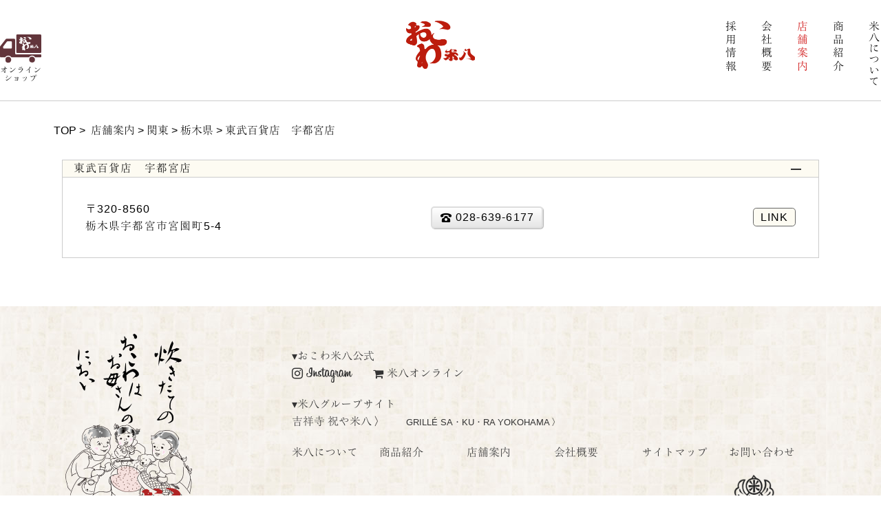

--- FILE ---
content_type: text/html; charset=UTF-8
request_url: https://www.yonehachi.co.jp/shop/shop_007/
body_size: 7093
content:
<!DOCTYPE html>
<html dir="ltr" lang="ja" prefix="og: https://ogp.me/ns#">
<head>
<meta charset="UTF-8">
<title>東武百貨店 宇都宮店 | おこわ米八 よねはちおこわ米八 よねはち</title>
<meta name="viewport" content="width=device-width,initial-scale=1.0, minimum-scale=1.0">
<meta name="format-detection" content="telephone=no,address=no,email=no">
<link rel="icon" href="https://www.yonehachi.co.jp/wp/wp-content/themes/yonehachi/img/favicon.ico" type="image/x-icon">
<link rel="apple-touch-icon" href="https://www.yonehachi.co.jp/wp/wp-content/themes/yonehachi/img/favicon_2.ico" type="image/x-icon">

		<!-- All in One SEO 4.9.2 - aioseo.com -->
	<meta name="robots" content="max-snippet:-1, max-image-preview:large, max-video-preview:-1" />
	<meta name="google-site-verification" content="yBfBWI8fVblsVOfKNgjeZUAQsdEWnI-CktbAby1b-2g" />
	<meta name="msvalidate.01" content="8DBC358D408FA2C84AACBDD081BD3483" />
	<link rel="canonical" href="https://www.yonehachi.co.jp/shop/shop_007/" />
	<meta name="generator" content="All in One SEO (AIOSEO) 4.9.2" />
		<meta property="og:locale" content="ja_JP" />
		<meta property="og:site_name" content="おこわ米八 よねはち" />
		<meta property="og:type" content="article" />
		<meta property="og:title" content="東武百貨店 宇都宮店 | おこわ米八 よねはち" />
		<meta property="og:url" content="https://www.yonehachi.co.jp/shop/shop_007/" />
		<meta property="og:image" content="https://www.yonehachi.co.jp/wp/wp-content/uploads/ogimage.jpg" />
		<meta property="og:image:secure_url" content="https://www.yonehachi.co.jp/wp/wp-content/uploads/ogimage.jpg" />
		<meta property="og:image:width" content="1200" />
		<meta property="og:image:height" content="630" />
		<meta property="article:published_time" content="2016-02-28T17:38:42+00:00" />
		<meta property="article:modified_time" content="2023-10-26T14:12:04+00:00" />
		<meta name="twitter:card" content="summary_large_image" />
		<meta name="twitter:title" content="東武百貨店 宇都宮店 | おこわ米八 よねはち" />
		<meta name="twitter:image" content="https://www.yonehachi.co.jp/wp/wp-content/uploads/ogimage.jpg" />
		<script type="application/ld+json" class="aioseo-schema">
			{"@context":"https:\/\/schema.org","@graph":[{"@type":"BreadcrumbList","@id":"https:\/\/www.yonehachi.co.jp\/shop\/shop_007\/#breadcrumblist","itemListElement":[{"@type":"ListItem","@id":"https:\/\/www.yonehachi.co.jp#listItem","position":1,"name":"\u30db\u30fc\u30e0","item":"https:\/\/www.yonehachi.co.jp","nextItem":{"@type":"ListItem","@id":"https:\/\/www.yonehachi.co.jp\/shop\/#listItem","name":"\u5e97\u8217\u6848\u5185"}},{"@type":"ListItem","@id":"https:\/\/www.yonehachi.co.jp\/shop\/#listItem","position":2,"name":"\u5e97\u8217\u6848\u5185","item":"https:\/\/www.yonehachi.co.jp\/shop\/","nextItem":{"@type":"ListItem","@id":"https:\/\/www.yonehachi.co.jp\/shop_cat\/kanto\/#listItem","name":"\u95a2\u6771"},"previousItem":{"@type":"ListItem","@id":"https:\/\/www.yonehachi.co.jp#listItem","name":"\u30db\u30fc\u30e0"}},{"@type":"ListItem","@id":"https:\/\/www.yonehachi.co.jp\/shop_cat\/kanto\/#listItem","position":3,"name":"\u95a2\u6771","item":"https:\/\/www.yonehachi.co.jp\/shop_cat\/kanto\/","nextItem":{"@type":"ListItem","@id":"https:\/\/www.yonehachi.co.jp\/shop_cat\/tochigi\/#listItem","name":"\u6803\u6728\u770c"},"previousItem":{"@type":"ListItem","@id":"https:\/\/www.yonehachi.co.jp\/shop\/#listItem","name":"\u5e97\u8217\u6848\u5185"}},{"@type":"ListItem","@id":"https:\/\/www.yonehachi.co.jp\/shop_cat\/tochigi\/#listItem","position":4,"name":"\u6803\u6728\u770c","item":"https:\/\/www.yonehachi.co.jp\/shop_cat\/tochigi\/","nextItem":{"@type":"ListItem","@id":"https:\/\/www.yonehachi.co.jp\/shop\/shop_007\/#listItem","name":"\u6771\u6b66\u767e\u8ca8\u5e97\u3000\u5b87\u90fd\u5bae\u5e97"},"previousItem":{"@type":"ListItem","@id":"https:\/\/www.yonehachi.co.jp\/shop_cat\/kanto\/#listItem","name":"\u95a2\u6771"}},{"@type":"ListItem","@id":"https:\/\/www.yonehachi.co.jp\/shop\/shop_007\/#listItem","position":5,"name":"\u6771\u6b66\u767e\u8ca8\u5e97\u3000\u5b87\u90fd\u5bae\u5e97","previousItem":{"@type":"ListItem","@id":"https:\/\/www.yonehachi.co.jp\/shop_cat\/tochigi\/#listItem","name":"\u6803\u6728\u770c"}}]},{"@type":"Person","@id":"https:\/\/www.yonehachi.co.jp\/#person","name":"yonehachi"},{"@type":"WebPage","@id":"https:\/\/www.yonehachi.co.jp\/shop\/shop_007\/#webpage","url":"https:\/\/www.yonehachi.co.jp\/shop\/shop_007\/","name":"\u6771\u6b66\u767e\u8ca8\u5e97 \u5b87\u90fd\u5bae\u5e97 | \u304a\u3053\u308f\u7c73\u516b \u3088\u306d\u306f\u3061","inLanguage":"ja","isPartOf":{"@id":"https:\/\/www.yonehachi.co.jp\/#website"},"breadcrumb":{"@id":"https:\/\/www.yonehachi.co.jp\/shop\/shop_007\/#breadcrumblist"},"datePublished":"2016-02-29T02:38:42+09:00","dateModified":"2023-10-26T23:12:04+09:00"},{"@type":"WebSite","@id":"https:\/\/www.yonehachi.co.jp\/#website","url":"https:\/\/www.yonehachi.co.jp\/","name":"\u304a\u3053\u308f\u7c73\u516b \u3088\u306d\u306f\u3061","description":"\u5e97\u8217\u3067\u624b\u4f5c\u308a\u3001\u304a\u3053\u308f\u3068\u304a\u5f01\u5f53\u306e\u304a\u5e97","inLanguage":"ja","publisher":{"@id":"https:\/\/www.yonehachi.co.jp\/#person"}}]}
		</script>
		<!-- All in One SEO -->

<link rel='dns-prefetch' href='//ajax.googleapis.com' />
<style id='wp-img-auto-sizes-contain-inline-css' type='text/css'>
img:is([sizes=auto i],[sizes^="auto," i]){contain-intrinsic-size:3000px 1500px}
/*# sourceURL=wp-img-auto-sizes-contain-inline-css */
</style>
<link rel='stylesheet' id='sbi_styles-css' href='https://www.yonehachi.co.jp/wp/wp-content/plugins/instagram-feed/css/sbi-styles.min.css' type='text/css' media='all' />
<style id='classic-theme-styles-inline-css' type='text/css'>
/*! This file is auto-generated */
.wp-block-button__link{color:#fff;background-color:#32373c;border-radius:9999px;box-shadow:none;text-decoration:none;padding:calc(.667em + 2px) calc(1.333em + 2px);font-size:1.125em}.wp-block-file__button{background:#32373c;color:#fff;text-decoration:none}
/*# sourceURL=/wp-includes/css/classic-themes.min.css */
</style>
<script type="text/javascript" src="https://ajax.googleapis.com/ajax/libs/jquery/3.4.1/jquery.min.js" id="jquery-js"></script>
<script>
$(function(){
	var loader = $('.loading');
	$(window).on('load',function(){
		loader.fadeOut();
	});
	setTimeout(function(){
		loader.fadeOut();
	},4000);
});
</script><link rel='stylesheet'id='main-css' href="https://www.yonehachi.co.jp/wp/wp-content/themes/yonehachi/style.css?1768318423" type='text/css' media='all' />
<script type="text/javascript" src="//webfonts.xserver.jp/js/xserver.js"></script> 
<!-- Google tag (gtag.js) --> 
<script async src="https://www.googletagmanager.com/gtag/js?id=G-B0NG7MFEV9"></script> 
<script>
  window.dataLayer = window.dataLayer || [];
  function gtag(){dataLayer.push(arguments);}
  gtag('js', new Date());

  gtag('config', 'G-B0NG7MFEV9');
  gtag('config', 'UA-99974013-1');
</script>
<style id='global-styles-inline-css' type='text/css'>
:root{--wp--preset--aspect-ratio--square: 1;--wp--preset--aspect-ratio--4-3: 4/3;--wp--preset--aspect-ratio--3-4: 3/4;--wp--preset--aspect-ratio--3-2: 3/2;--wp--preset--aspect-ratio--2-3: 2/3;--wp--preset--aspect-ratio--16-9: 16/9;--wp--preset--aspect-ratio--9-16: 9/16;--wp--preset--color--black: #000000;--wp--preset--color--cyan-bluish-gray: #abb8c3;--wp--preset--color--white: #ffffff;--wp--preset--color--pale-pink: #f78da7;--wp--preset--color--vivid-red: #cf2e2e;--wp--preset--color--luminous-vivid-orange: #ff6900;--wp--preset--color--luminous-vivid-amber: #fcb900;--wp--preset--color--light-green-cyan: #7bdcb5;--wp--preset--color--vivid-green-cyan: #00d084;--wp--preset--color--pale-cyan-blue: #8ed1fc;--wp--preset--color--vivid-cyan-blue: #0693e3;--wp--preset--color--vivid-purple: #9b51e0;--wp--preset--gradient--vivid-cyan-blue-to-vivid-purple: linear-gradient(135deg,rgb(6,147,227) 0%,rgb(155,81,224) 100%);--wp--preset--gradient--light-green-cyan-to-vivid-green-cyan: linear-gradient(135deg,rgb(122,220,180) 0%,rgb(0,208,130) 100%);--wp--preset--gradient--luminous-vivid-amber-to-luminous-vivid-orange: linear-gradient(135deg,rgb(252,185,0) 0%,rgb(255,105,0) 100%);--wp--preset--gradient--luminous-vivid-orange-to-vivid-red: linear-gradient(135deg,rgb(255,105,0) 0%,rgb(207,46,46) 100%);--wp--preset--gradient--very-light-gray-to-cyan-bluish-gray: linear-gradient(135deg,rgb(238,238,238) 0%,rgb(169,184,195) 100%);--wp--preset--gradient--cool-to-warm-spectrum: linear-gradient(135deg,rgb(74,234,220) 0%,rgb(151,120,209) 20%,rgb(207,42,186) 40%,rgb(238,44,130) 60%,rgb(251,105,98) 80%,rgb(254,248,76) 100%);--wp--preset--gradient--blush-light-purple: linear-gradient(135deg,rgb(255,206,236) 0%,rgb(152,150,240) 100%);--wp--preset--gradient--blush-bordeaux: linear-gradient(135deg,rgb(254,205,165) 0%,rgb(254,45,45) 50%,rgb(107,0,62) 100%);--wp--preset--gradient--luminous-dusk: linear-gradient(135deg,rgb(255,203,112) 0%,rgb(199,81,192) 50%,rgb(65,88,208) 100%);--wp--preset--gradient--pale-ocean: linear-gradient(135deg,rgb(255,245,203) 0%,rgb(182,227,212) 50%,rgb(51,167,181) 100%);--wp--preset--gradient--electric-grass: linear-gradient(135deg,rgb(202,248,128) 0%,rgb(113,206,126) 100%);--wp--preset--gradient--midnight: linear-gradient(135deg,rgb(2,3,129) 0%,rgb(40,116,252) 100%);--wp--preset--font-size--small: 13px;--wp--preset--font-size--medium: 20px;--wp--preset--font-size--large: 36px;--wp--preset--font-size--x-large: 42px;--wp--preset--spacing--20: 0.44rem;--wp--preset--spacing--30: 0.67rem;--wp--preset--spacing--40: 1rem;--wp--preset--spacing--50: 1.5rem;--wp--preset--spacing--60: 2.25rem;--wp--preset--spacing--70: 3.38rem;--wp--preset--spacing--80: 5.06rem;--wp--preset--shadow--natural: 6px 6px 9px rgba(0, 0, 0, 0.2);--wp--preset--shadow--deep: 12px 12px 50px rgba(0, 0, 0, 0.4);--wp--preset--shadow--sharp: 6px 6px 0px rgba(0, 0, 0, 0.2);--wp--preset--shadow--outlined: 6px 6px 0px -3px rgb(255, 255, 255), 6px 6px rgb(0, 0, 0);--wp--preset--shadow--crisp: 6px 6px 0px rgb(0, 0, 0);}:where(.is-layout-flex){gap: 0.5em;}:where(.is-layout-grid){gap: 0.5em;}body .is-layout-flex{display: flex;}.is-layout-flex{flex-wrap: wrap;align-items: center;}.is-layout-flex > :is(*, div){margin: 0;}body .is-layout-grid{display: grid;}.is-layout-grid > :is(*, div){margin: 0;}:where(.wp-block-columns.is-layout-flex){gap: 2em;}:where(.wp-block-columns.is-layout-grid){gap: 2em;}:where(.wp-block-post-template.is-layout-flex){gap: 1.25em;}:where(.wp-block-post-template.is-layout-grid){gap: 1.25em;}.has-black-color{color: var(--wp--preset--color--black) !important;}.has-cyan-bluish-gray-color{color: var(--wp--preset--color--cyan-bluish-gray) !important;}.has-white-color{color: var(--wp--preset--color--white) !important;}.has-pale-pink-color{color: var(--wp--preset--color--pale-pink) !important;}.has-vivid-red-color{color: var(--wp--preset--color--vivid-red) !important;}.has-luminous-vivid-orange-color{color: var(--wp--preset--color--luminous-vivid-orange) !important;}.has-luminous-vivid-amber-color{color: var(--wp--preset--color--luminous-vivid-amber) !important;}.has-light-green-cyan-color{color: var(--wp--preset--color--light-green-cyan) !important;}.has-vivid-green-cyan-color{color: var(--wp--preset--color--vivid-green-cyan) !important;}.has-pale-cyan-blue-color{color: var(--wp--preset--color--pale-cyan-blue) !important;}.has-vivid-cyan-blue-color{color: var(--wp--preset--color--vivid-cyan-blue) !important;}.has-vivid-purple-color{color: var(--wp--preset--color--vivid-purple) !important;}.has-black-background-color{background-color: var(--wp--preset--color--black) !important;}.has-cyan-bluish-gray-background-color{background-color: var(--wp--preset--color--cyan-bluish-gray) !important;}.has-white-background-color{background-color: var(--wp--preset--color--white) !important;}.has-pale-pink-background-color{background-color: var(--wp--preset--color--pale-pink) !important;}.has-vivid-red-background-color{background-color: var(--wp--preset--color--vivid-red) !important;}.has-luminous-vivid-orange-background-color{background-color: var(--wp--preset--color--luminous-vivid-orange) !important;}.has-luminous-vivid-amber-background-color{background-color: var(--wp--preset--color--luminous-vivid-amber) !important;}.has-light-green-cyan-background-color{background-color: var(--wp--preset--color--light-green-cyan) !important;}.has-vivid-green-cyan-background-color{background-color: var(--wp--preset--color--vivid-green-cyan) !important;}.has-pale-cyan-blue-background-color{background-color: var(--wp--preset--color--pale-cyan-blue) !important;}.has-vivid-cyan-blue-background-color{background-color: var(--wp--preset--color--vivid-cyan-blue) !important;}.has-vivid-purple-background-color{background-color: var(--wp--preset--color--vivid-purple) !important;}.has-black-border-color{border-color: var(--wp--preset--color--black) !important;}.has-cyan-bluish-gray-border-color{border-color: var(--wp--preset--color--cyan-bluish-gray) !important;}.has-white-border-color{border-color: var(--wp--preset--color--white) !important;}.has-pale-pink-border-color{border-color: var(--wp--preset--color--pale-pink) !important;}.has-vivid-red-border-color{border-color: var(--wp--preset--color--vivid-red) !important;}.has-luminous-vivid-orange-border-color{border-color: var(--wp--preset--color--luminous-vivid-orange) !important;}.has-luminous-vivid-amber-border-color{border-color: var(--wp--preset--color--luminous-vivid-amber) !important;}.has-light-green-cyan-border-color{border-color: var(--wp--preset--color--light-green-cyan) !important;}.has-vivid-green-cyan-border-color{border-color: var(--wp--preset--color--vivid-green-cyan) !important;}.has-pale-cyan-blue-border-color{border-color: var(--wp--preset--color--pale-cyan-blue) !important;}.has-vivid-cyan-blue-border-color{border-color: var(--wp--preset--color--vivid-cyan-blue) !important;}.has-vivid-purple-border-color{border-color: var(--wp--preset--color--vivid-purple) !important;}.has-vivid-cyan-blue-to-vivid-purple-gradient-background{background: var(--wp--preset--gradient--vivid-cyan-blue-to-vivid-purple) !important;}.has-light-green-cyan-to-vivid-green-cyan-gradient-background{background: var(--wp--preset--gradient--light-green-cyan-to-vivid-green-cyan) !important;}.has-luminous-vivid-amber-to-luminous-vivid-orange-gradient-background{background: var(--wp--preset--gradient--luminous-vivid-amber-to-luminous-vivid-orange) !important;}.has-luminous-vivid-orange-to-vivid-red-gradient-background{background: var(--wp--preset--gradient--luminous-vivid-orange-to-vivid-red) !important;}.has-very-light-gray-to-cyan-bluish-gray-gradient-background{background: var(--wp--preset--gradient--very-light-gray-to-cyan-bluish-gray) !important;}.has-cool-to-warm-spectrum-gradient-background{background: var(--wp--preset--gradient--cool-to-warm-spectrum) !important;}.has-blush-light-purple-gradient-background{background: var(--wp--preset--gradient--blush-light-purple) !important;}.has-blush-bordeaux-gradient-background{background: var(--wp--preset--gradient--blush-bordeaux) !important;}.has-luminous-dusk-gradient-background{background: var(--wp--preset--gradient--luminous-dusk) !important;}.has-pale-ocean-gradient-background{background: var(--wp--preset--gradient--pale-ocean) !important;}.has-electric-grass-gradient-background{background: var(--wp--preset--gradient--electric-grass) !important;}.has-midnight-gradient-background{background: var(--wp--preset--gradient--midnight) !important;}.has-small-font-size{font-size: var(--wp--preset--font-size--small) !important;}.has-medium-font-size{font-size: var(--wp--preset--font-size--medium) !important;}.has-large-font-size{font-size: var(--wp--preset--font-size--large) !important;}.has-x-large-font-size{font-size: var(--wp--preset--font-size--x-large) !important;}
/*# sourceURL=global-styles-inline-css */
</style>
</head>
<body id="shop_007" class="shop">

<div class="loading">
  <div class="loading-text"> <span class="loading-text-words">L</span> <span class="loading-text-words">O</span> <span class="loading-text-words">A</span> <span class="loading-text-words">D</span> <span class="loading-text-words">I</span> <span class="loading-text-words">N</span> <span class="loading-text-words">G</span> </div>
</div>
<div id="wrapper">
<div class="head-sp-menu">
  <div class="logo2">
        <a href="https://www.yonehachi.co.jp/"><img src="https://www.yonehachi.co.jp/wp/wp-content/themes/yonehachi/img/logo2.gif"></a>
      </div>
  <div id="toggle"><span></span><span></span><span></span></div>
</div>
<div id="white-bg"></div>
<div class="sp-menu">
  <div class="navmenu">
    <ul><li><a href="https://www.yonehachi.co.jp/concept/">米八について</a></li>
<li><a href="https://www.yonehachi.co.jp/okowa/">商品紹介</a></li>
<li><a href="https://www.yonehachi.co.jp/shop/">店舗案内</a></li>
<li><a href="https://www.yonehachi.co.jp/company/">会社概要</a></li>
<li><a href="https://www.yonehachi.co.jp/recruit/top/">採用情報</a></li>
<li><a href="https://www.yonehachi.co.jp/contact/">お問い合わせ</a></li>
<li><a target="_blank" href="http://plus-yonehachi.com/">オンライン注文</a></li>
</ul>  </div>
  <!-- end of .navmenu --> 
</div>
<div class="pc-menu">
  <ul>
    <li><a href="http://plus-yonehachi.com/"><img src="https://www.yonehachi.co.jp/wp/wp-content/themes/yonehachi/img/company/ec.svg">
      <p>オンライン<br>
        ショップ</p>
      </a></li>
  </ul>
  <div>
        <a href="https://www.yonehachi.co.jp/"><img src="https://www.yonehachi.co.jp/wp/wp-content/themes/yonehachi/img/logo1.gif"></a>
      </div>
  <ul class="vertical"><li><a href="https://www.yonehachi.co.jp/concept/">米八について</a>
<ul class="sub-menu">
	<li><a href="https://www.yonehachi.co.jp/quality/">こだわり</a></li>
	<li><a href="https://www.yonehachi.co.jp/otsuitachi/">おついたち</a></li>
</ul>
</li>
<li><a href="https://www.yonehachi.co.jp/okowa/">商品紹介</a>
<ul class="sub-menu">
	<li><a href="https://www.yonehachi.co.jp/standard/">定番のお弁当</a></li>
	<li><a href="https://www.yonehachi.co.jp/item/season_okowa_index/">季節のおこわ｜おこわの十二か月</a>
	<ul class="sub-menu">
		<li><a href="https://www.yonehachi.co.jp/item/season_okowa/">季節のおこわ</a></li>
	</ul>
</li>
	<li><a href="https://www.yonehachi.co.jp/item/season/">季節のお弁当</a></li>
	<li><a href="https://www.yonehachi.co.jp/reserved/">予約限定のお弁当</a></li>
	<li><a href="https://www.yonehachi.co.jp/retort/">お赤飯 [包装米飯]</a></li>
</ul>
</li>
<li><a href="https://www.yonehachi.co.jp/shop/">店舗案内</a></li>
<li><a href="https://www.yonehachi.co.jp/company/">会社概要</a></li>
<li><a href="https://www.yonehachi.co.jp/recruit/top/">採用情報</a>
<ul class="sub-menu">
	<li><a href="https://www.yonehachi.co.jp/recruit/parttime/">アルバイト募集</a>
	<ul class="sub-menu">
		<li><a href="https://www.yonehachi.co.jp/recruit/entry/">アルバイト応募フォーム</a></li>
	</ul>
</li>
	<li><a href="https://www.yonehachi.co.jp/recruit/midcarrer/">中途採用募集</a>
	<ul class="sub-menu">
		<li><a href="https://www.yonehachi.co.jp/recruit/entry2/">中途採用応募フォーム</a></li>
	</ul>
</li>
	<li><a href="https://www.yonehachi.co.jp/recruit/interview/">インタビュー1</a></li>
	<li><a href="https://www.yonehachi.co.jp/recruit/interview4/">インタビュー4</a></li>
</ul>
</li>
</ul></div>
<div id="content">
<div id="main">
<div id="header">
      <div class="hr"></div>
</div>
<!--#header-->  <p class="breadcrumb"> <a href="https://www.yonehachi.co.jp">TOP</a>&nbsp;>&nbsp;
    <span property="itemListElement" typeof="ListItem"><a property="item" typeof="WebPage" title="TOP" href="https://www.yonehachi.co.jp/shop/" class="archive post-shop-archive"><span property="name">店舗案内</span></a><meta property="position" content="1"></span> &gt; <span property="itemListElement" typeof="ListItem"><a property="item" typeof="WebPage" title="Go to the 関東 エリア archives." href="https://www.yonehachi.co.jp/shop_cat/kanto/" class="taxonomy shop_cat"><span property="name">関東</span></a><meta property="position" content="2"></span> &gt; <span property="itemListElement" typeof="ListItem"><a property="item" typeof="WebPage" title="Go to the 栃木県 エリア archives." href="https://www.yonehachi.co.jp/shop_cat/tochigi/" class="taxonomy shop_cat"><span property="name">栃木県</span></a><meta property="position" content="3"></span> &gt; <span property="itemListElement" typeof="ListItem"><span property="name">東武百貨店　宇都宮店</span><meta property="position" content="4"></span>  </p>
    <div class="accordion-container">
            <dl class="accordion-list">
        <dt class="accordion-title js-accordion-title">
          <p>東武百貨店　宇都宮店</p>
        </dt>
        <dd class="accordion-text">
          <div class="shoplist">
            <div>
              <p>〒320-8560</p>
              <p>栃木県宇都宮市宮園町5-4</p>
            </div>
            <div> <span class="tel"><span class="icon-phone"></span>028-639-6177</span> </div>
            <div> <a href="https://www.tobu-u-dept.jp/access-parking" target="_blank">
              <p>LINK</p>
              </a></div>
          </div>
        </dd>
      </dl>
  </div>
</div>
<!--#main-->
</div>
<!--#content-->

<div class="footer">
  <div class="footer-bottom">
    <div class="logo3"><img src="https://www.yonehachi.co.jp/wp/wp-content/themes/yonehachi/img/logo3.gif"></div>
    <div class="fbcontent">
      <div>
        <p><span>&#x25BE;</span>おこわ米八公式</p>
        <ul>
          <li><a target="_blank" href="https://www.instagram.com/okowa_yonehachi/"><span class="icon-instagram"></span><span class="icon-instalogo"></span></a></li>
          <li><a target="_blank" href="http://plus-yonehachi.com/"><span class="icon-shopping-cart"></span>米八オンライン</a></li>
        </ul>
      </div>
      <div>
        <p><span>&#x25BE;</span>米八グループサイト</p>
        <ul>
			<li><a target="_blank" href="https://iwaiya-yonehachi.jp/" rel="noopener">吉祥寺 祝や米八 〉</a></li>
          <!--<li><a target="_blank" href="https://shop.iwaiya-yonehachi.jp/" rel="noopener">祝やオンライン 〉</a></li>-->
          <li><a style="font-size:13px" target="_blank" href="https://grillesakura.com/" rel="noopener">GRILLÉ SA・KU・RA YOKOHAMA 〉</a></li>
        </ul>
      </div>
      <div>
        <ul>
          <li><a href="https://www.yonehachi.co.jp//concept">米八について</a></li>
          <li><a href="https://www.yonehachi.co.jp//okowa">商品紹介</a></li>
          <li><a href="https://www.yonehachi.co.jp//shop">店舗案内</a></li>
          <li><a href="https://www.yonehachi.co.jp//company">会社概要</a></li>
          <li><a href="https://www.yonehachi.co.jp//sitemap">サイトマップ</a></li>
          <li><a href="https://www.yonehachi.co.jp//contact">お問い合わせ</a></li>
        </ul>
      </div>
      <ul class="copy">
        <li><img src="https://www.yonehachi.co.jp/wp/wp-content/themes/yonehachi/img/suzume.gif"></li>
        <li class="copy">&copy;Yonehachi Group All Rights Reserved.</li>
      </ul>
    </div>
  </div>
  <!--.footer-bottom-->
  <div class="page-top"><a href="#"><span class="icon-chevron-thin-up"></span></a></div>
</div>
<!--.footer-->
<script type="speculationrules">
{"prefetch":[{"source":"document","where":{"and":[{"href_matches":"/*"},{"not":{"href_matches":["/wp/wp-*.php","/wp/wp-admin/*","/wp/wp-content/uploads/*","/wp/wp-content/*","/wp/wp-content/plugins/*","/wp/wp-content/themes/yonehachi/*","/*\\?(.+)"]}},{"not":{"selector_matches":"a[rel~=\"nofollow\"]"}},{"not":{"selector_matches":".no-prefetch, .no-prefetch a"}}]},"eagerness":"conservative"}]}
</script>
<script>
document.addEventListener( 'wpcf7mailsent', function( event ) {
  location = 'https://www.yonehachi.co.jp/thanks/';
}, false );
</script><!-- Instagram Feed JS -->
<script type="text/javascript">
var sbiajaxurl = "https://www.yonehachi.co.jp/wp/wp-admin/admin-ajax.php";
</script>
        <script data-cfasync="false">
            window.dFlipLocation = 'https://www.yonehachi.co.jp/wp/wp-content/plugins/3d-flipbook-dflip-lite/assets/';
            window.dFlipWPGlobal = {"text":{"toggleSound":"\u30b5\u30a6\u30f3\u30c9\u306e\u30aa\u30f3 \/ \u30aa\u30d5","toggleThumbnails":"\u30b5\u30e0\u30cd\u30a4\u30eb\u3092\u8868\u793a","toggleOutline":"\u76ee\u6b21 \/ \u30d6\u30c3\u30af\u30de\u30fc\u30af","previousPage":"\u524d\u306e\u30da\u30fc\u30b8\u3078","nextPage":"\u6b21\u306e\u30da\u30fc\u30b8\u3078","toggleFullscreen":"\u5168\u753b\u9762\u8868\u793a\u306b\u5207\u308a\u66ff\u3048","zoomIn":"\u62e1\u5927","zoomOut":"\u7e2e\u5c0f","toggleHelp":"\u30d8\u30eb\u30d7","singlePageMode":"\u5358\u4e00\u30da\u30fc\u30b8\u30e2\u30fc\u30c9","doublePageMode":"\u898b\u958b\u304d\u30e2\u30fc\u30c9","downloadPDFFile":"PDF \u30d5\u30a1\u30a4\u30eb\u3092\u30c0\u30a6\u30f3\u30ed\u30fc\u30c9","gotoFirstPage":"\u6700\u521d\u306e\u30da\u30fc\u30b8\u3078","gotoLastPage":"\u6700\u5f8c\u306e\u30da\u30fc\u30b8\u3078","share":"\u5171\u6709","mailSubject":"\u79c1\u306e\u30d6\u30c3\u30af\u3092\u305c\u3072\u898b\u3066\u304f\u3060\u3055\u3044\u3002","mailBody":"\u3053\u306e\u30b5\u30a4\u30c8\u3092\u30c1\u30a7\u30c3\u30af {{url}}","loading":"\u8aad\u307f\u8fbc\u307f\u4e2d "},"viewerType":"flipbook","moreControls":"download,pageMode,startPage,endPage,sound","hideControls":"","scrollWheel":"false","backgroundColor":"#777","backgroundImage":"","height":"auto","paddingLeft":"20","paddingRight":"20","controlsPosition":"bottom","duration":800,"soundEnable":"true","enableDownload":"true","showSearchControl":"false","showPrintControl":"false","enableAnnotation":false,"enableAnalytics":"false","webgl":"true","hard":"none","maxTextureSize":"1600","rangeChunkSize":"524288","zoomRatio":1.5,"stiffness":3,"pageMode":"0","singlePageMode":"0","pageSize":"0","autoPlay":"false","autoPlayDuration":5000,"autoPlayStart":"false","linkTarget":"2","sharePrefix":"flipbook-"};
        </script>
      <script type="module"  src="https://www.yonehachi.co.jp/wp/wp-content/plugins/all-in-one-seo-pack/dist/Lite/assets/table-of-contents.95d0dfce.js" id="aioseo/js/src/vue/standalone/blocks/table-of-contents/frontend.js-js"></script>
<script type="text/javascript" src="https://www.yonehachi.co.jp/wp/wp-content/themes/yonehachi/js/common.js" id="common-script-js"></script>
</div>
<!--.wrapper-->
</body></html>

--- FILE ---
content_type: text/css
request_url: https://www.yonehachi.co.jp/wp/wp-content/themes/yonehachi/style.css?1768318423
body_size: 15887
content:
a, abbr, address, article, aside, audio, b, blockquote, body, canvas, caption, cite, code, dd, del, details, dfn, div, dl, dt, em, fieldset, figcaption, figure, footer, form, h1, h2, h3, h4, h5, h6, header, hgroup, html, i, iframe, img, input, ins, kbd, label, legend, li, mark, menu, nav, object, ol, option, p, pre, q, samp, section, select, small, span, strong, sub, summary, sup, table, tbody, td, textarea, tfoot, th, thead, time, tr, ul, var, video {
  margin: 0;
  padding: 0;
  font-style: normal;
  vertical-align: baseline;
  column-gap: 0;
  column-span: 1;
  break-inside: avoid;
  border: 0
}
ul {
  list-style: none
}
a, a:link {
  color: inherit;
  margin: 0;
  padding: 0;
  vertical-align: baseline;
  background: 0 0;
  text-decoration: none
}
img {
  max-width: 100%;
  width: auto;
  height: auto;
  vertical-align: bottom
}
input[type=submit] {
  -webkit-appearance: none;
  border-radius: 0
}
*, *:before, *:after {
  -webkit-box-sizing: border-box;
  -moz-box-sizing: border-box;
  box-sizing: border-box
}
h3 {
  line-height: 1.7
}
.footer {
  background-image: url(img/footerback.jpg)
}
#loader {
  text-align: center
}
#loader-bg {
  display: none;
  position: fixed;
  width: 100%;
  height: 100%;
  top: 0;
  left: 0;
  background: #fff;
  z-index: 1
}
#loader {
  display: none;
  position: fixed;
  top: 50%;
  left: 50%;
  width: 100px;
  height: 100px;
  margin-top: -50px;
  margin-left: -50px;
  color: #322103;
  z-index: 2
}
#loader img {
  font-size: 80%
}
#wrapper {
  width: 100%;
  height: auto;
  margin: 0 auto;
  display: flex;
  flex-direction: column;
  min-height: 100vh
}
#content {
  display: block;
  overflow: hidden
}
#main {
  width: 100%;
  padding: 0 3% 70px 3%
}
#iwaiya #main {
  padding: 0 3% 0 3%
}
#sidebar {
  display: none
}
.pc-menu {
  display: none
}
img.w100, img.wf100 {
  width: 100%
}
[id^=post-] {
  width: 100%;
  margin: 0 auto
}
.frame {
  display: inline-block;
  box-shadow: 0 0 20px -5px rgba(0, 0, 0, .8)
}
.frame2 {
  border: 1px solid rgba(0, 0, 0, .1);
  padding: 5px;
  background-color: #fff;
  box-shadow: 0 10px 8px -6px #8d8c8c
}
html {
  font-size: 62.5%
}
body {
  font-family: "Helvetica Neue", "Helvetica", Arial, Verdana, "しまなみ", Shimanami, "Hiragino Mincho ProN", Hiragino Mincho Pro, 游明朝, "Yu Mincho", YuMincho, HGS明朝E, メイリオ, Meiryo, serif;
  font-display: swap;
  font-size: 16px;
  font-size: 1.6rem;
  line-height: 1.6;
  color: #000;
  background-color: #fff
}
h1 {
  font-size: 22px;
  font-size: 2.2rem;
  font-weight: 400
}
h2 {
  font-size: 18px;
  font-size: 1.8rem;
  font-weight: 400
}
h1, h2 {
  margin: 20px 0
}
h3 {
  font-size: 17px;
  font-size: 1.7rem;
  font-weight: 400
}
h4 {
  font-size: 12px;
  font-size: 1.2rem;
  font-weight: 400
}
.vertical {
  letter-spacing: .1em;
  margin: 0 0 0 3em;
  -ms-writing-mode: tb-rl;
  -webkit-writing-mode: vertical-rl;
  -o-writing-mode: vertical-rl;
  writing-mode: vertical-rl
}
.item .vertical, _:-ms-lang(x), _::-webkit-meter-bar {
  left: 50%;
  transform: translate(-50%, 0);
  position: relative;
  top: 0;
  bottom: 0;
  text-align: center;
  max-height: 400px
}
#reserved .vertical, #standard .vertical, _:-ms-lang(x), _::-webkit-meter-bar {
  left: 70%;
  transform: translate(0, 0);
  max-height: 200px
}
.footer, .footer-top {
  width: 100%;
  overflow: hidden
}
[class^=current-] a {
  color: #C00
}
#header {
  width: 100%
}
.footer {
  position: relative;
  margin-top: auto;
  color: #333
}
.footer-top {
  position: fixed;
  bottom: 0;
  height: 30px;
  z-index: 10000
}
.footer-top.static {
  position: static
}
.footer-bottom {
  display: flex;
  justify-content: space-around;
  min-height: 250px;
  margin: 40px auto;
  padding: 0 30px
}
.logo3 {
  max-width: 200px
}
.fbcontent {
  display: flex;
  flex-direction: column;
  justify-content: space-evenly
}
.footer-bottom ul {
  display: flex;
  flex-wrap: wrap
}
.footer-bottom ul li {
  display: inline-block;
  margin: 0 30px 0 0
}
.fbcontent div {
  margin-top: 20px
}
.fbcontent div:last-of-type ul li {
  width: 97px;
  display: inline-block;
  margin: 0 30px 10px 0
}
ul.copy {
  display: flex;
  flex-direction: column;
  align-items: flex-end;
  margin-top: 10px
}
ul.copy li {
  margin: 0
}
ul.copy img {
  width: 60px;
  margin-right: 60px
}
.p3 span:after, .parent2 span:after {
  content: "\e90b";
  font-family: icomoon;
  font-display: swap;
  padding-left: 3%
}
li.copy {
  font-family: Helvetica, Arial, sans-serif;
  font-size: 60%;
  padding: 10px 0 0
}
#crossfade {
  position: relative;
  z-index: 1;
  overflow: visible
}
#crossfade li {
  width: 100%;
  position: absolute;
  z-index: 2;
  top: 0;
  left: 0
}
#crossfade img {
  width: 100%
}
#top_page #crossfade, #season #crossfade {
  padding-top: 66.6%
}
#top_page #crossfade {
  margin-top: 3%
}
#collabo #crossfade, #oyster #crossfade {
  padding-top: 58%
}
.l_menu {
  display: -webkit-box;
  display: -ms-flexbox;
  display: flex;
  justify-content: center;
  position: relative;
  overflow: hidden;
  white-space: nowrap
}
.subnav {
  width: 100%;
  line-height: 2.5;
  display: -webkit-box;
  display: -ms-flexbox;
  display: flex;
  justify-content: space-around;
  overflow-x: auto;
  white-space: nowrap;
  -webkit-overflow-scrolling: touch;
  overflow-scrolling: touch;
  -ms-overflow-style: none;
  scrollbar-width: none
}
.none, .subnav .sub-menu, #item_top .subnav {
  display: none
}
.hr {
  border-bottom: solid 1px #ccc;
  margin: 0 calc(50% - 50vw) 0 calc(50% - 50vw)
}
.breadcrumb {
  padding: 30px 0
}
.wrap.newsul {
  display: flex;
  flex-wrap: wrap;
  justify-content: flex-start;
  align-items: initial;
  margin: 50px 0 100px 0
}
.wrap.newsul ul {
  width: calc(25% - 20px);
  display: flex;
  flex-direction: column;
  align-items: center;
  margin: 10px 10px 30px 10px
}
.wrap.newsul ul li:first-child {
  display: flex
}
.newsul li img {
  height: 200px;
  object-fit: contain
}
#topnews, .topcontent {
  margin: 0 3%
}
.topcontent .span_6 img {
  padding: 0
}
.newstitle {
  margin-bottom: 3%
}
.newsday, .newstitle {
  font-size: 120%
}
#top_page #main {
  padding: 0
}
#top_page hr {
  margin: 3% 0
}
.newscntul li {
  width: 32%;
  margin-bottom: 10px;
  display: inline-block
}
.topbanner {
  display: flex;
  justify-content: center;
  text-align: center
}
.topbanner li img {
  box-shadow: rgba(9, 30, 66, .25) 0 1px 1px, rgba(9, 30, 66, .13) 0 0 1px 1px
}
.topbanner li:nth-child(2) {
  margin: 0 20px
}
.topbanner li p {
  margin-top: 5px;
  letter-spacing: 2px;
  font-size: 13px
}
.topbanner img {
  width: 100%;
  max-width: 100px
}
/*honten*/
.honten img {
  object-fit: cover
}
.honten > img {
  width: 100%;
  height: 60vh;
  margin-bottom: 20px;
  object-position: center 60%
}
.honten > p {
  font-size: 18px;
  text-align: center
}
.honten > p span {
  display: inline-block;
  text-align: left
}
.top {
  width: 100vw;
  margin: 5px calc(50% - 50vw);
  height: 70vh;
  background-position: center center;
  background-size: cover;
  background-repeat: no-repeat;
  position: relative;
  min-height: 400px;
  font-size: 18px
}
#okowa .top {
  background-image: url(img/item/basico/main.jpg);
  background-position: top right 25%
}
#standard .top {
  background-image: url(img/item/basicb/main.webp);
  background-position: center bottom
}
#season .top {
  background-image: url(img/item/seasonb/main.webp);
  background-position: bottom 20% center
}
#reserved .top {
  background-image: url(img/item/basicb/main2.webp);
  background-position: bottom 40% right 45%
}
#concept .top {
  background-image: url(img/about/concept/main.jpg)
}
.top.material {
  background-image: url(img/about/material/main.jpg)
}
.top.method {
  background-image: url(img/about/method/main.jpg);
  background-position: center right 70%;
  margin: 100px calc(50% - 50vw)
}
.top.actiontop {
  background-image: url(img/about/action/main.jpg);
  background-position: center right;
  margin: 100px calc(50% - 50vw)
}
#otsuitachi .top {
  background-image: url(img/about/otui/main.jpg);
  background-position: left 35% bottom
}
#top .top {
  background-image: url(img/company/r1.jpg)
}
#activity .top {
  background-image: url(img/activity/main.jpg)
}
.top p {
  width: auto;
  position: absolute;
  color: #fff;
  border: solid 1px #fff;
  padding: 20px;
  margin: 0;
  line-height: 40px;
  letter-spacing: .3em;
  font-size: 18px
}
.about .top .vertical span:first-child {
  font-size: 23px
}
.about .top .vertical span:last-child {
  line-height: 1.5em;
  display: inline-block;
  padding: 7px
}
.item .top p {
  font-size: 120%;
  letter-spacing: 8px;
  line-height: normal
}
#okowa .top p {
  bottom: 15%;
  right: 30%
}
.item .top p span:first-child {
  display: block
}
#standard .top p {
  top: 20%;
  left: 50%;
  transform: translateX(-50%);
  background-color: rgba(0, 0, 0, .3)
}
#season .top p {
  color: #000;
  border: solid 1px #000;
  top: 10%;
  left: 50%;
  transform: translateX(-50%);
  background-color: rgba(255, 255, 255, .5)
}
#reserved .top p {
  color: #000;
  border: solid 1px #000;
  bottom: 8%;
  left: 75%
}
.top.material p {
  top: 50%;
  left: 50%;
  -webkit-transform: translate(-50%, -50%);
  transform: translate(-50%, -50%);
  background-color: rgba(0, 0, 0, .2);
  min-height: 290px
}
.top.method p {
  bottom: 10%;
  right: 10%
}
.top.actiontop p {
  bottom: 10%;
  right: 10%;
  background-color: rgba(0, 0, 0, .5)
}
#otsuitachi .top p {
  top: 50%;
  left: 65%;
  transform: translateY(-50%)
}
#activity .top p {
  left: 50%;
  transform: translateX(-50%);
  font-size: 30px;
  white-space: nowrap;
  padding: 0;
  border: none
}
#activity .top p:first-child {
  top: 15%;
  font-size: 33px
}
#activity .top p:last-child {
  bottom: 10%;
  font-size: 23px
}
#concept .ttl {
  position: absolute;
  top: 20%;
  right: 12%
}
.appear {
  display: inline-block;
  transform-origin: center top;
  animation: fade-in 1s both;
  -webkit-animation-name: fade-in 1s both;
  color: #FFF
}
.d1 {
  animation-delay: .5s
}
.d2 {
  animation-delay: 1s
}
.d3 {
  animation-delay: 1.5s
}
.d4 {
  animation-delay: 2s
}
.d5 {
  animation-delay: 2.5s
}
.d6 {
  animation-delay: 3s
}
.d7 {
  animation-delay: 3.5s
}
.d8 {
  animation-delay: 4s
}
.d9 {
  animation-delay: 4.5s
}
@keyframes fade-in {
  0% {
    opacity: 0
  }
  100% {
    opacity: 1
  }
}
@-webkit-keyframes fade-in {
  0% {
    opacity: 0
  }
  100% {
    opacity: 1
  }
}
.rv {
  flex-direction: row-reverse
}
#concept .wrap {
  margin: 20% 0 5%
}
#concept .span_6 {
  display: flex;
  justify-content: center
}
#concept .span_6 img {
  max-width: 120px
}
#concept #main p {
  margin-bottom: 1em
}
.about .lines {
  width: 100%;
  padding-right: 3%;
  background: url(img/about/material/bg_lines2.png) center -50px repeat-y;
  background-size: contain;
  padding-bottom: 20%;
  margin-bottom: -20%
}
.about .left {
  width: 40%;
  float: left;
  display: block;
  margin-top: 30px
}
.about .right {
  width: 60%;
  float: right;
  display: block
}
.tx_r {
  text-align: right
}
.about .left_1 {
  width: 60%;
  float: left;
  display: block
}
.about .right_1 {
  width: 40%;
  float: right;
  display: block;
  margin-top: 30px
}
.about .right img {
  text-align: right;
  padding: 10% 10% 0 0
}
.about .left_2 {
  width: 100%;
  padding: 10px 0
}
.about .left_2 p {
  text-align: center
}
.about .inner:after {
  content: "";
  display: block;
  clear: both
}
.action .span_8 {
  padding: 5% 0 0
}
.action .span_8:nth-child(2) img {
  margin-top: 60px;
  padding-left: 20px
}
.action tx_r {
  text-align: right
}
.action .circle {
  background: url(img/about/action/_img_circle.png) right 90px no-repeat;
  background-size: contain
}
.circleimg {
  display: none
}
.action #circle_01 .right {
  padding: 45% 0 0 10%
}
.action #circle_02 .left {
  padding: 17% 0 0;
  width: 50%
}
.action #circle_02 .right {
  width: 50%
}
.action #circle_03 .left {
  width: 42%;
  padding: 15% 0 0
}
.action #circle_03 .right {
  width: 58%;
  padding: 45% 0 0
}
#otsuitachi h2 {
  border-left: 5px solid #B92A2C
}
#otsuitachi h2:first-letter {
  margin-left: .5em
}
#otsuitachi .wrap img {
  padding: 30px;
  max-width: 250px
}
.wrap {
  display: block;
  margin: 30px 0
}
#top .wrap {
  display: -webkit-box;
  display: -ms-flexbox;
  display: flex;
  -ms-flex-wrap: wrap;
  flex-wrap: wrap;
  -webkit-box-pack: justify;
  -ms-flex-pack: justify;
  justify-content: space-between;
  -ms-flex-line-pack: center;
  align-content: center
}
#new-entries .wrap {
  display: -webkit-box;
  display: -ms-flexbox;
  display: flex;
  -ms-flex-wrap: wrap;
  flex-wrap: wrap;
  -webkit-box-pack: justify;
  -ms-flex-pack: justify
}
.wrap img {
  width: 100%
}
.basictop {
  position: relative;
  width: 100%
}
.cap, .cap2 {
  position: absolute
}
.cap, .cap6 {
  width: 20%;
  max-width: 150px
}
.cap {
  top: 15%;
  left: 40%
}
.cap2 {
  width: 25%;
  max-width: 150px;
  bottom: 5%;
  left: 48%
}
.cap3, .cap4, .cap5 {
  width: 30%;
  max-width: 180px;
  position: absolute
}
.cap3 {
  top: 5%;
  left: 20%
}
.cap4 {
  top: 20%;
  left: 65%
}
.cap6, .cap7 {
  top: 10%
}
.cap5 {
  bottom: 20%;
  left: 60%
}
.cap6 {
  position: absolute;
  left: 70%
}
.cap7, .cap8 {
  position: absolute;
  width: 20%;
  max-width: 150px;
  left: 75%
}
.cap8 {
  top: 27%
}
#okowa .span_11 {
  padding: 0 0 2% 2%
}
#okowa ul.wrap {
  justify-content: space-evenly
}
.item .inner {
  width: 100%;
  display: flex;
  align-items: center;
  margin-top: 10%
}
.item .inner img {
  width: 100%
}
.inner.mh {
  margin: 10% 0
}
.item .inner div {
  display: flex;
  flex-direction: column
}
.item .inner > div:first-child {
  width: 80%
}
.item .inner .mainImg {
  width: 100%;
  padding: 5%
}
.item .inner > div:nth-child(2) {
  width: 20%
}
.subImg {
  display: flex;
  justify-content: center;
  max-width: 350px;
  margin: 0 auto
}
.subImg li {
  width: 25%;
  border: solid 1px #ccc;
  cursor: pointer;
  margin: 0 5px
}
.subImg li.selected {
  position: relative
}
.subImg li.selected::before {
  content: "";
  position: absolute;
  display: block;
  width: 100%;
  height: 100%;
  background-color: #000;
  opacity: .4
}
.item .vertical {
  font-size: 150%;
  letter-spacing: .3em;
  margin: 0 auto;
  line-height: 1.3em
}
.item .inf, .item .inf2 {
  border: 1px solid #DDD
}
.item .vertical, _:-ms-lang(x), _::-webkit-meter-bar {
  left: 50%;
  transform: translate(-50%, 0);
  position: relative;
  top: 0;
  bottom: 0;
  text-align: center;
  max-height: 400px
}
#season_okowa_index .vertical {
  height: auto
}
.item .des {
  width: 100%;
  margin: 20px auto 2% 0
}
.item .inf {
  margin: 2% auto;
  padding: 2%;
  line-height: 28px;
  background-image: url(img/item/pp.jpg);
  font-size: 15px;
  letter-spacing: 1.5px
}
.item .inf p:first-child {
  font-size: 17px
}
.item .inf2 {
  width: 350px;
  margin: 5px auto;
  padding: 2px 10px;
  text-align: center
}
.item .inf3 {
  text-align: left
}
.online .sub-menu li, .online li, .online p, .subnav li a, .vertical {
  white-space: nowrap
}
.online {
  width: 80%;
  margin: 0 auto 3%;
  text-align: center;
  position: relative;
  font-size: 12px;
  height: 35px
}
.online li, .online p {
  display: inline-block
}
.online .sub-menu {
  position: absolute;
  top: 40px;
  background-color: #fff;
  z-index: 2;
  border-radius: .6em
}
.online .sub-menu li {
  display: block;
  margin: 10px;
  vertical-align: bottom
}
.online .parent span, .online li a {
  cursor: pointer;
  vertical-align: baseline;
  box-shadow: 1px 1px 1px rgba(0, 0, 0, .3);
  letter-spacing: .15em
}
.online span:before {
  content: "\f07a"
}
.online .parent span, .online li a, .orderbtm a {
  display: inline-block;
  margin: 5px;
  padding: .2em .7em;
  background: -moz-linear-gradient(top, #FFF 0, #E6E6E6);
  background: -webkit-gradient(linear, left top, left bottom, from(#FFF), to(#E6E6E6));
  border: 2px solid #DDD;
  border-radius: 5px
}
.online span a {
  color: #333
}
.online .parent span:hover, .online a:hover {
  opacity: 1;
  background: #fff
}
.bottominf {
  font-size: 97%;
  margin: 3% 0
}
.bottominf p {
  margin-bottom: 15px
}
.bottominf img {
  padding: 10%;
  max-width: 300px;
  display: table-cell;
  margin: 0 auto
}
#tea ul li {
  margin-bottom: 15px
}
#tea ul li:first-child {
  font-size: 20px;
  text-align: center
}
#tea ul li:nth-child(2) {
  display: flex;
  justify-content: center;
  align-items: center
}
#tea ul li:nth-child(2) img {
  max-width: 200px
}
#tea ul li p.vertical {
  font-size: 27px;
  margin: 0 0 0 15%
}
#tea ul li:nth-child(3) {
  font-size: 18px;
  text-align: center
}
#tea ul li:nth-child(4) p {
  margin-bottom: 10px;
  line-height: 1.2em
}
#tea ul li span {
  font-size: 12px;
  display: inline-block;
  margin: 5px 0;
  padding: .2em .7em;
  background: -moz-linear-gradient(top, #FFF 0, #E6E6E6);
  background: -webkit-gradient(linear, left top, left bottom, from(#FFF), to(#E6E6E6));
  background: -ms-linear-gradient(top, #FFF 0, #E6E6E6);
  border: 2px solid #DDD;
  border-radius: 5px
}
#tea ul li span:before {
  font-family: icomoon;
  font-display: swap content:"\f07a"
}
#season_okowa_index .mask {
  position: absolute;
  top: 20%;
  left: 20%
}
#season_okowa_index .mask img {
  width: 80%
}
#season_okowa_index .span_5:hover .mask {
  cursor: pointer;
  opacity: .5;
  -webkit-transition: .5s ease-in-out;
  -moz-transition: .5s ease-in-out;
  -o-transition: .5s ease-in-out;
  transition: .5s ease-in-out
}
#season_okowa_index index-inner {
  width: 100%;
  margin: 0 auto 10%;
  position: relative;
  overflow: hidden;
  padding: 0 2%
}
.month {
  position: absolute;
  top: 0;
  right: 0
}
.thismonth .layer {
  font-size: 90%;
  position: absolute;
  bottom: 20%;
  right: 20%;
  background: rgba(0, 0, 0, .55);
  color: #fff;
  padding: 8% 5% 5%;
  outline: 1px solid rgb(255, 255, 255, .6);
  outline-offset: -5px;
  letter-spacing: 3px;
  display: flex;
  flex-direction: column
}
.thismonth .layer div {
  writing-mode: vertical-rl
}
.thismonth .layer div p:nth-child(2) {
  margin-top: 5px
}
.thismonth .layer div p:last-child {
  margin-top: 40px
}
.thismonth a {
  width: 100%;
  height: 100%;
  position: absolute;
  top: 0;
  left: 0
}
.thismonth a:hover {
  transform: translateY(-3px);
  box-shadow: 0px 4px 12px rgba(0, 0, 0, 0.3)
}
#season_okowa_index .span_5 {
  width: 33.3%;
  display: table-cell;
  border: 1px solid rgba(0, 0, 0, .1);
  box-sizing: border-box;
  position: relative
}
#tip_body, .screen-reader-text {
  display: none
}
.index-inner {
  max-width: 800px;
  margin: 0 auto;
  display: flex;
  flex-wrap: wrap;
}
.index-inner li {
  width: 33.3%;
  border: 1px solid rgba(0, 0, 0, .1);
  position: relative
}
.index-img {
  width: 80%;
  padding: 20% 3% 5% 2%;
  overflow: hidden
}
#season_okowa_index .inner2 {
  width: 100%;
  overflow: hidden
}
#season_okowa_index .inner2 p:nth-child(1) {
  width: 80%;
  font-size: 80%;
  padding-left: 5px
}
#season_okowa_index .inner2 p:nth-child(2) {
  width: 30px;
  float: left;
  position: absolute;
  right: 2%;
  bottom: 10%;
  margin: 0;
  font-size: 90%
}
#season_okowa_index .span_5 a {
  position: absolute;
  top: 0;
  left: 0;
  width: 100%;
  height: 100%;
  text-indent: -999px
}
#tip_body {
  position: absolute;
  padding: 10px;
  left: 5px;
  font-size: .8em;
  background-color: rgba(0, 0, 0, .8);
  color: #fff;
  opacity: .9;
  filter: alpha(Enabled=1, Style=0, Opacity=90);
  border-radius: 5px;
  z-index: 9999；
}
#mapArea {
  margin: 10% 0
}
area {
  border: none;
  outline: none
}
.map img {
  width: 100%
}
.s {
  height: 40px;
  width: 290px;
  font-size: 18px;
  padding-left: 10px
}
.shop input[type=submit] {
  width: 50px;
  height: 40px;
  background: maroon;
  color: #FFF;
  cursor: pointer;
  border: 1px solid maroon;
  font-size: 16px
}
.shop input[type=submit]:hover {
  background: #fff;
  color: #600
}
ul.area li a {
  line-height: 2em;
  background: #fff;
  padding: 5px 10px;
  border: solid 1px #ccc
}
ul.area li a span {
  font-size: 12px;
  letter-spacing: 2px
}
.area > li {
  padding: 15px 10px 5px 10px;
  margin-bottom: 3%;
  border: 1px solid #ccc;
  background: #fdfbf2
}
.area .children li {
  display: inline-block;
  margin-left: 3%;
  color: rgba(0, 0, 0, .8) !important
}
.area li ul.children li {
  margin: 1%
}
.overview a:hover img, .post-type-archive-shop a:hover img {
  opacity: 1
}
.snumber {
  line-height: 4em;
  font-size: 18px;
  margin-left: 20px
}
.shopbtm {
  display: block;
  margin: 10% auto
}
.shoplist {
  display: block;
  padding: 3%
}
.shoplist div:last-child {
  text-align: right
}
.tel {
  display: inline-block;
  padding: .1em .7em;
  background: -moz-linear-gradient(top, #FFF 0, #E6E6E6);
  background: -webkit-gradient(linear, left top, left bottom, from(#FFF), to(#E6E6E6));
  border: 2px solid #DDD;
  border-radius: 5px;
  box-shadow: 1px 1px 1px rgba(0, 0, 0, .3);
  margin: 5px 0
}
.shoplist div:last-child p {
  display: inline-block;
  padding: 0 10px;
  background: #fdfbf2;
  border: 1px solid #666;
  border-radius: .3em
}
.accordion-list:not(:first-child) {
  margin-top: 10px
}
.accordion-title {
  background: #fdfbf2;
  cursor: pointer;
  position: relative;
  display: flex;
  align-items: center
}
.accordion-title p {
  line-height: 1.5em
}
.accordion-title:before {
  position: absolute;
  content: '';
  top: 50%;
  right: 25px;
  height: 2px;
  width: 15px;
  background: #333;
  transform: rotate(90deg);
  transition: all .3s ease-in-out
}
.accordion-title:after {
  position: absolute;
  content: '';
  top: 50%;
  right: 25px;
  height: 2px;
  width: 15px;
  background: #333;
  transition: all .3s ease-in-out
}
.accordion-title.open:before {
  transform: rotate(180deg)
}
.accordion-title.open:after {
  opacity: 0
}
.accordion-text {
  display: none
}
dd, dt {
  border: 1px solid #ccc
}
.shop .icon-phone:before {
  margin-right: 5px
}
.shoplist div:nth-child(2) p:active, .shoplist div:nth-child(2) p:hover {
  color: #333;
  background: #fff
}
#company th, .shop dt.selected {
  background: #fdfbf2
}
dl {
  width: 98%;
  margin: 0 auto;
  letter-spacing: 1.2px
}
dt {
  line-height: 50px;
  padding-left: 1em
}
dd {
  border-top: 0
}
#company h3 {
  margin: 0;
  padding: 5% 0 1% 2%
}
#company .inf ul {
  padding: 10px
}
#company .inf hr {
  background-color: #ccc
}
#company table {
  width: 100%;
  border-collapse: collapse
}
#company td, #company th {
  padding: 20px 10px;
  border-top: 1px solid #ccc;
  border-bottom: 1px solid #ccc
}
#company th {
  width: 20%;
  font-weight: 400;
  white-space: nowrap
}
#company .r_ttl:first-of-type {
  margin: 50px 0
}
.event {
  max-width: 800px
}
.event li ul {
  display: flex;
  flex-direction: column;
  border: solid 1px #ddd;
  padding: 10px
}
#rtop {
  font-size: 15px
}
.r_ttl {
  font-size: 32px;
  text-align: center;
  margin: 100px 0 30px
}
#top_page .r_ttl {
  font-size: 25px;
  margin: 60px 0 30px
}
.r_ttl p {
  display: inline-block;
  border-bottom: solid 1px #000;
  padding-bottom: 10px
}
.fx {
  display: flex;
  justify-content: center
}
.r3.fx {
  margin: 0 auto;
  justify-content: flex-start;
  flex-wrap: wrap;
  margin-top: 50px
}
.r4.fx {
  flex-direction: column
}
.r1.fx li {
  font-size: 20px;
  border: solid 1px #000;
  margin: 0 30px;
  letter-spacing: 5px;
  display: flex;
  justify-content: center;
  -ms-writing-mode: tb-rl;
  -webkit-writing-mode: vertical-rl;
  -o-writing-mode: vertical-rl;
  writing-mode: vertical-rl
}
.r1.fx li a {
  padding: 20px 10px
}
.r2 {
  text-align: center;
  padding: 0 20px
}
.r2 img {
  width: 80%;
  max-width: 450px;
  margin-bottom: 50px
}
.r2 p {
  font-size: 18px
}
.r2 p:nth-child(2) {
  margin-bottom: 20px
}
.r3.fx li {
  width: calc(50% - 20px);
  text-align: center;
  margin: 10px;
  border: solid 1px #000
}
.r3.fx li:nth-child(5) {
  position: relative;
  background: url(img/company/r8.webp)right no-repeat;
  background-size: cover
}
.r3.fx li:nth-child(5) a {
  position: absolute;
  top: 0;
  left: 0;
  height: 100%;
  width: 100%
}
.r3.fx a > img {
  display: block;
  width: 100%;
  height: 155px;
  object-fit: cover
}
.r3.fx li p img {
  width: auto;
  height: 50px;
  padding: 10px;
}
.r1 a, .r3 a {
  display: block
}
.r4.fx li {
  text-align: center;
  margin-bottom: 20px
}
.r4.fx li img {
  height: 50px
}
#modal06 .r4.fx li img {
  height: 150px;
}
.r5.fx {
  max-width: 800px;
  margin: 0 auto
}
.r5.fx li:first-child {
  width: 30%;
  max-width: 80px;
  min-width: 30px;
  text-align: center
}
.r5.fx li {
  padding: 10px
}
.r5 h2 {
  white-space: nowrap;
  margin: 0 0 10px
}
.r6 {
  width: 60%;
  margin: 50px auto 0 auto;
  text-align: center
}
.r6 h2 {
  display: inline-block;
  border: solid 1px #000;
  padding: 5px 10px;
  margin: 0
}
#top .flex_3 h2 {
  margin: 20px 0 0 0
}
.r7.fx {
  justify-content: space-around
}
.r7.fx li {
  border: solid 1px #000;
  padding: 10px;
  margin: 0 5px;
  text-align: center
}
.r7.fx li p {
  text-align: left
}
.r6 h2, .r7 h2 {
  margin: 0
}
.flex_5 div, .flex_2x div, .flex_2_ div, .flex_3 div {
  background-color: #fff;
  padding: 10px;
  margin: 10px 5px;
  text-align: center;
  border: solid 1px #ccc
}
.flex_5 div p:last-of-type, .flex_2x div p:last-of-type, .flex_2_ div p:last-of-type, .flex_3 div p:nth-of-type(2) {
  text-align: left
}
.flex_3 div p:first-child {
  font-size: 18px
}
.s_ocp2, .s_ocp3 {
  border: solid 1px #ccc;
  padding: 10px;
  margin: 10px 0;
  background: #fdfbf2
}
[id^="interview"] .s_ocp2 {
  border: none
}
.s_ocp2 > p, .s_ocp3 > p {
  color: #b02223
}
.r8 li {
  text-align: center;
  padding: 3px
}
.r8 li p {
  font-size: 13px;
  margin-top: 5px;
  padding: 0
}
.r8 li figure {
  position: relative;
  overflow: hidden
}
.r8 li img {
  transition: 0.4s ease
}
.r8 li a:hover img {
  transform: scale(1.08);
  transition: 0.4s ease
}
.r8 li a:hover {
  opacity: 1
}
.r8 span {
  display: none
}
.r9 table {
  width: 100%;
  border-collapse: collapse
}
.r9 td, .r9 th {
  padding: 3% 2%;
  border-top: 1px solid #ccc;
  border-bottom: 1px solid #ccc
}
.r9 th {
  width: 20%;
  font-weight: 400;
  white-space: nowrap;
  padding: 1% 2%;
  background: #fdfbf2
}
.r9 td {
  padding: 1% 2%
}
.r9 h3 {
  margin: 0;
  padding: 5% 0 1% 2%
}
.r10 {
  text-align: center
}
.r10 ul {
  display: flex;
  justify-content: center;
  flex-wrap: wrap
}
.r10 ul li a {
  display: block
}
.r10 ul li p {
  margin-top: 10px
}
a._3d-flip-book:hover {
  opacity: 1
}
._3d-flip-book .book_thum {
  display: inline-block;
  transition: box-shadow .25s ease-in-out;
  box-shadow: 0 0 7px rgba(0, 0, 0, .5)
}
._3d-flip-book .book_thum, a._3d-flip-book {
  -webkit-transform-style: flat;
  -moz-transform-style: preserve-3d;
  transform-style: preserve-3d;
  -webkit-perspective: 1200px;
  -moz-perspective: 1200px;
  perspective: 1200px;
  display: inline-block
}
a._3d-flip-book {
  border-radius: 0;
  -webkit-transform-origin: left;
  transform-origin: left;
  transition: transform .25s
}
._3d-flip-book:hover .book_thum {
  -webkit-transform: rotateY(-10deg) rotateZ(0deg);
  -moz-transform: rotateY(-10deg) rotateZ(0deg);
  -ms-transform: rotateY(-10deg) rotateZ(0deg);
  transform: rotateY(-10deg) rotateZ(0deg)
}
._3d-flip-book:active .book_thum {
  -webkit-transform: rotateY(-6deg) rotateZ(0deg);
  -moz-transform: rotateY(-6deg) rotateZ(0deg);
  -ms-transform: rotateY(-6deg) rotateZ(0deg);
  transform: rotateY(-6deg) rotateZ(0deg);
  transition: transform .15s
}
.df-lightbox-wrapper {
  background-color: transparent !important
}
.df-lightbox-close:before {
  top: 60%;
  font-size: 40px
}
.df-lightbox-close {
  color: #fff !important
}
.df-lightbox-close:before {
  top: 60% !important;
  left: 40% !important;
  font-size: 20px !important
}
.df-container > .df-ui-next, .df-container > .df-ui-prev {
  color: #fff !important
}
.dflip-books ._df_thumb[thumbtype="img"] img {
  max-height: 100%
}
#df_9626 {
  max-width: 200px
}
.dflip-books ._df_thumb[thumbtype="img"] {
  width: 200px
}
.dflip-books ._df_thumb[thumbtype="div"] {
  width: 100%
}
.name, .name2 {
  margin: 5px 0;
  padding: 0
}
.name {
  text-align: center
}
.name2 {
  color: #d71a04
}
.name3 {
  margin-top: 20px
}
.recruitlist {
  width: 100%;
  border-collapse: collapse;
  padding: 1%
}
.recruitlist2 {
  border: solid 1px #ccc
}
.recruitlist th {
  width: 20%;
  background-color: #fdfbf2
}
.recruitlist td, .recruitlist th {
  text-align: left;
  padding: 1%;
  border-bottom: solid 1px #CCC
}
#part-area {
  margin-bottom: 30px;
  border: solid 1px #ccc
}
#part-area table:first-child tr:first-child {
  background-color: #fdfbf2
}
.parttime [class^="recbtn"], .midcarrer [class^="recbtn"] {
  display: block;
  font-size: 110%;
  color: #FFF;
  max-width: 236px;
  text-align: center;
  margin: 5% auto;
  padding: 10px
}
.parttime .recbtn1, .midcarrer .recbtn1 {
  background: #1d3994;
  letter-spacing: 1.5px
}
.parttime .recbtn2, .midcarrer .recbtn2 {
  background: #d71a04;
  letter-spacing: 1.5px
}
.recruit .top p {
  position: absolute;
  bottom: 20%;
  left: 10%;
  color: #fff;
  font-size: 120%;
  border: solid 1px #fff;
  padding: 10px 20px;
  letter-spacing: 2px
}
.recruit .p10r .wrap:first-child img {
  max-width: 300px;
  margin: 30px auto;
  display: table
}
#midcarrer .top {
  background-image: url(img/company/r27.jpg)
}
#midcarrer .span_7 p {
  margin-top: 20px
}
#parttime .top {
  background-image: url(img/company/r28.jpg)
}
#parttime .span_7 {
  text-align: center;
  margin-bottom: 50px
}
#parttime .span_7 p:first-of-type {
  font-size: 18px;
  margin: 10px
}
#parttime .span_7 p:last-of-type {
  text-align: left
}
.overhang {
  width: 100vw;
  margin: 0 calc(50% - 50vw);
  background: #fdfbf2;
  padding: 40px 0
}
.overhang_ {
  max-width: 1200px;
  margin: 0 auto
}
.overhang_ .vertical {
  width: 1em
}
#top .overhang_ {
  padding: 0 3%
}
.intv h2, .intv p {
  padding: 0 10px
}
.i1 {
  text-align: center;
  padding: 50px 0;
  background: #fdfbf2
}
.i1 p {
  font-size: 18px;
  margin: 0
}
.i1 p:not(.vertical) {
  margin: 20px 5px 0 5px
}
.i1 ul {
  display: flex;
  justify-content: space-between;
  align-items: center
}
.i1 ul li:first-child {
  width: 80%
}
.i1 ul li img {
  width: 100%;
  background-size: cover
}
.i1 ul li:last-child {
  width: 10%;
  display: flex;
  justify-content: center
}
.i2 li img, .i3 li img {
  padding: 30px 0
}
.bg {
  height: 20vh;
  background: url(img/company/r19.jpg) center no-repeat;
  background-size: cover;
  margin: 30px 0
}
#interview2 .bg, #interview3 .bg {
  background: url(img/company/r20.jpg) center no-repeat
}
#contact h1 {
  margin: 0 0 20px 0
}
#contact h3 {
  margin-top: 30px
}
.contact {
  margin: 20px auto;
  padding: 20px;
  border: 1px solid #CCC
}
.contact .need, .contact p {
  padding: 10px
}
#contact .wpcf7-list-item.first {
  margin-top: -15px
}
.contact .need {
  color: #C00
}
.contact input[type=text], input[type=email], input[type=tel], input[type=number], textarea {
  width: 100%;
  padding: 6px 4px;
  outline: 0;
  border: 1px solid #ddd;
  border-radius: 2px;
  background: #f8f8f8;
  font-size: 15px;
  color: #444
}
textarea:last-of-type {
  color: rgba(0, 0, 0, .5)
}
.contact input[type=number] {
  width: 60px
}
.wpcf7-radio .wpcf7-list-item {
  display: block
}
textarea {
  width: 100%;
  overflow: auto
}
input[type=text]:focus, input[type=email]:focus, input[type=tel]:focus, input[type=number]:focus, textarea:focus {
  border: 1px solid #C00;
  color: #444
}
.contact input[type=submit] {
  text-align: center;
  margin-bottom: 20px;
  padding: 8px 10px;
  color: #fff;
  background: #d71a04;
  border-radius: 4px;
  text-decoration: none;
  font-size: 13px;
  font-weight: 700;
  line-height: normal;
  cursor: pointer
}
.contact input[type=submit]:hover {
  background: #000
}
.contact input[type=submit]:active {
  position: relative;
  top: 1px
}
#tellcontact .tel {
  font-size: 110%;
  letter-spacing: 1.7px
}
#tellcontact {
  text-align: center;
  margin: 10px auto;
  border: 1px solid #ccc;
  padding: 20px 5px
}
#tellcontact p:first-child {
  margin: 0 0 10px 0
}
.sent .contact {
  display: none
}
.corssl {
  width: 130px
}
#notfound {
  text-align: center
}
#notfound p:nth-of-type(3) {
  text-align: center;
  margin: 5% 0
}
.return {
  width: 250px;
  margin: 3% auto;
  white-space: nowrap;
  border-radius: .4em;
  font-size: 120%;
  text-align: center;
  letter-spacing: .15em;
  padding: 13px;
  background: #333
}
.return a {
  color: #fff
}
#404page img {
  display: block;
  margin: 5% auto
}
.page-top {
  display: none;
  position: fixed;
  bottom: 40px;
  right: 10px
}
.page-top a {
  display: block;
  width: 30px;
  height: 30px;
  text-align: center;
  color: #fff;
  font-size: 18px;
  text-decoration: none;
  border-radius: 50%;
  -webkit-border-radius: 50%;
  -moz-border-radius: 50%
}
span.wpcf7-list-item {
  margin-right: .5em
}
div.wpcf7 {
  margin: 0;
  padding: 0
}
div.wpcf7-response-output {
  margin: 2em .5em 1em;
  padding: .2em 1em
}
div.wpcf7 .screen-reader-response {
  position: absolute;
  overflow: hidden;
  clip: rect(1px, 1px, 1px, 1px);
  height: 1px;
  width: 1px;
  margin: 0;
  padding: 0;
  border: 0
}
div.wpcf7-mail-sent-ok {
  border: 3px solid #390;
  border-radius: 6px
}
div.wpcf7-mail-sent-ng {
  border: 2px solid red
}
div.wpcf7-spam-blocked {
  border: 2px solid orange
}
div.wpcf7-validation-errors {
  color: red;
  border: 2px solid #f7e700
}
.wpcf7-form-control-wrap {
  position: relative
}
span.wpcf7-not-valid-tip {
  color: red;
  font-size: 1em;
  display: block;
  text-align: left
}
.wpcf7-display-none, div.wpcf7 div.ajax-error {
  display: none
}
.use-floating-validation-tip span.wpcf7-not-valid-tip {
  right: 20%;
  position: absolute;
  top: 20%;
  left: 20%;
  z-index: 100;
  border: 1px solid red;
  background: #fff;
  padding: .2em .8em
}
span.wpcf7-list-item {
  margin-left: .5em
}
div.wpcf7 img.ajax-loader {
  border: none;
  vertical-align: middle;
  margin-left: 4px
}
div.wpcf7 .placeheld {
  color: #888
}
div.wpcf7 .wpcf7-recaptcha iframe {
  margin-bottom: 0
}
div.wpcf7 input[type=file] {
  cursor: pointer
}
.mail a, .tel a, div.wpcf7 input[type=file]:disabled {
  cursor: default
}
.wpcf7 .ajax-loader {
  display: table;
  margin: 0 auto
}
#activity .span_8 {
  display: block;
  padding: 5%
}
#oyster h2 {
  position: relative;
  font-size: 2rem;
  padding: 10px 0 15px;
  border-top: solid 1px #ccc;
  border-bottom: solid 1px #ccc
}
#oyster h2::after {
  position: absolute;
  content: '';
  left: 0;
  bottom: 0;
  width: 100%;
  height: 7px;
  box-sizing: border-box;
  border-top: 1px solid #ccc;
  border-bottom: 1px solid #ccc
}
.abtn:before {
  content: " \f0da";
  font-family: icomoon;
  font-display: swap
}
#oyster p {
  margin: 10px
}
.abtn {
  display: inline-block;
  font-size: 110%;
  font-weight: 700;
  padding: .3em 1em;
  margin-top: 5%;
  text-decoration: none;
  color: #000;
  border: solid 2px #666;
  border-radius: 3px;
  transition: .4s
}
.abtn:hover {
  color: #fff;
  background: #666
}
#retort .top {
  background-image: url(img/item/retort/r1.jpg)
}
#retort .top > div {
  width: 100%;
  height: 100%;
  max-width: 1200px;
  position: relative;
  margin: 0 auto
}
#retort .top p:first-child {
  top: 10%;
  left: 10%
}
#retort .top p:first-child {
  text-align: center;
  padding: 20px
}
#retort .top span {
  display: block;
  line-height: normal
}
#retort .top span:first-child {
  letter-spacing: 2px;
  font-size: 19px
}
#retort .top span:nth-child(2) {
  font-size: 28px
}
#retort .top p:nth-child(2) {
  display: none;
  letter-spacing: initial
}
.rcnt {
  padding: 20px
}
#retort [class^="span"] {
  display: flex;
  justify-content: center;
  padding: 10px
}
.rlist li:first-child {
  font-size: 130%;
  margin-bottom: 10px
}
.rlist li:nth-child(n+2) {
  font-size: 110%;
  display: inline-block
}
.rlist li:last-child {
  font-size: 14px;
  margin-top: 10px
}
.rlist table {
  margin-top: 20px
}
.rc {
  margin: auto;
  display: block
}
.rdtail img {
  display: block;
  margin: 0 auto
}
#retort table, #retort th, #retort td {
  font-size: 14px;
  border-collapse: collapse;
  border: 1px solid #ccc;
  padding: 5px 10px;
  text-align: center
}
#retort .wrap:last-of-type {
  justify-content: space-evenly
}
.head-sp-menu {
  padding: 10px 0
}
.sp-menu {
  position: fixed;
  right: -100%;
  width: 100%;
  max-width: 400px;
  height: 100vh;
  background-color: #222;
  transition: all .6s;
  z-index: 200;
  overflow-y: auto
}
#toggle {
  position: fixed;
  right: 0;
  top: 0;
  width: 50px;
  height: 50px;
  cursor: pointer;
  z-index: 300
}
.navmenu ul {
  margin-top: 50px;
  padding: 0;
  list-style: none
}
.navmenu ul li {
  padding: 0 10px 0 70px
}
.navmenu ul li a {
  display: block;
  padding: 8px 0;
  color: #fffffc
}
#toggle span {
  position: absolute;
  left: 11px;
  width: 25px;
  height: 1px;
  background-color: #111;
  transition: all .6s
}
body.nav-open #toggle span {
  background-color: #fffffc
}
#toggle span:first-child {
  top: 20px
}
#toggle span:nth-child(2) {
  top: 28px
}
#toggle span:last-child {
  top: 36px
}
#white-bg {
  position: fixed;
  left: 0;
  top: 0;
  width: 100vw;
  height: 100vh;
  z-index: 100;
  transition: all .6s;
  cursor: pointer;
  visibility: hidden
}
.nav-open .sp-menu {
  right: 0
}
.nav-open #white-bg {
  opacity: .5;
  visibility: visible;
  background-color: #fff
}
.nav-open #toggle span:first-child {
  transform: rotate(45deg);
  top: 20px
}
.nav-open #toggle span:nth-child(2) {
  width: 0;
  left: 50%
}
.nav-open #toggle span:last-child {
  transform: rotate(-45deg);
  top: 20px
}
.logo2 img {
  height: 63px;
  padding: 15px 30px;
  display: inline
}
[class^="slide"] {
  max-width: 1200px;
  margin: 3% auto 10%
}
[class^="slide"] img {
  width: 100%
}
#thanks h1 {
  font-size: 30px;
  text-align: center;
  display: table;
  margin: 50px auto;
  border: solid 1px #666;
  padding: 10px 30px;
  letter-spacing: 5px
}
.thanks {
  text-align: center
}
.thanks p {
  display: inline-block;
  text-align: left
}
textarea[readonly] {
  margin-top: 20px;
  cursor: not-allowed;
  font-size: 14px;
  line-height: 2em
}
.loading {
  position: fixed;
  top: 0;
  left: 0;
  width: 100%;
  height: 100%;
  background: #fff;
  z-index: 9999
}
.loading-text {
  position: absolute;
  top: 0;
  bottom: 0;
  left: 0;
  right: 0;
  margin: auto;
  text-align: center;
  width: 100%;
  height: 100px;
  line-height: 100px
}
.loading-text span {
  display: inline-block;
  margin: 0 5px;
  color: #000;
  font-family: sans-serif
}
.loading-text span:nth-child(1) {
  -webkit-filter: blur(0);
  filter: blur(0);
  -webkit-animation: blur-text 1.5s 0s infinite linear alternate;
  animation: blur-text 1.5s 0s infinite linear alternate
}
.loading-text span:nth-child(2) {
  -webkit-filter: blur(0);
  filter: blur(0);
  -webkit-animation: blur-text 1.5s 0.2s infinite linear alternate;
  animation: blur-text 1.5s 0.2s infinite linear alternate
}
.loading-text span:nth-child(3) {
  -webkit-filter: blur(0);
  filter: blur(0);
  -webkit-animation: blur-text 1.5s 0.4s infinite linear alternate;
  animation: blur-text 1.5s 0.4s infinite linear alternate
}
.loading-text span:nth-child(4) {
  -webkit-filter: blur(0);
  filter: blur(0);
  -webkit-animation: blur-text 1.5s 0.6s infinite linear alternate;
  animation: blur-text 1.5s 0.6s infinite linear alternate
}
.loading-text span:nth-child(5) {
  -webkit-filter: blur(0);
  filter: blur(0);
  -webkit-animation: blur-text 1.5s 0.8s infinite linear alternate;
  animation: blur-text 1.5s 0.8s infinite linear alternate
}
.loading-text span:nth-child(6) {
  -webkit-filter: blur(0);
  filter: blur(0);
  -webkit-animation: blur-text 1.5s 1s infinite linear alternate;
  animation: blur-text 1.5s 1s infinite linear alternate
}
.loading-text span:nth-child(7) {
  -webkit-filter: blur(0);
  filter: blur(0);
  -webkit-animation: blur-text 1.5s 1.2s infinite linear alternate;
  animation: blur-text 1.5s 1.2s infinite linear alternate
}
@-webkit-keyframes blur-text {
  0% {
    -webkit-filter: blur(0);
    filter: blur(0)
  }
  100% {
    -webkit-filter: blur(4px);
    filter: blur(4px)
  }
}
@keyframes blur-text {
  0% {
    -webkit-filter: blur(0);
    filter: blur(0)
  }
  100% {
    -webkit-filter: blur(4px);
    filter: blur(4px)
  }
}
.video_wrap {
  margin-top: 50px;
  position: relative
}
.video_wrap {
  display: flex;
  align-items: center;
  height: 100vh;
  position: relative;
  margin-top: 0
}
.video_wrap:before {
  position: absolute;
  top: 0;
  left: 0;
  width: 100%;
  height: 100%;
  content: '';
  display: inline-block;
  background-image: url(img/bg_lines3.png);
  background-size: contain;
  background-repeat: no-repeat;
  background-position: center
}
.event li ul {
  display: flex;
  flex-direction: column;
  border: solid 1px #ddd;
  padding: 10px
}
#sitemap h2 {
  border-left: 5px solid #834546;
  padding: .1em .5em;
  line-height: 1;
  margin: 50px 0 10px 0
}
#sitemap h3 {
  margin-top: 30px
}
#sitemap .wrap {
  display: flex;
  flex-wrap: wrap;
  justify-content: start;
  align-items: start;
  font-size: 15px
}
#sitemap #main ul li {
  padding: 10px 5px
}
#sitemap #main ul li.parent, #sitemap #main ul.wrap li {
  border: 1px solid #ccc
}
#sitemap #main .wrap ul li {
  margin: 0 20px 0 0
}
#sitemap #main ul li.parent {
  margin: 20px 20px 20px 0
}
#sitemap #main ul.wrap li {
  margin: 10px 20px 10px 0
}
.parent.nolink, .parent.lin {
  margin-bottom: 0 !important
}
#sitemap #main li a:not(.nolink):before {
  content: " \f0da";
  font-family: icomoon;
  font-display: swap
}
#sitemap a {
  display: block
}
.list {
  max-width: 700px
}
.list div {
  display: inline-block;
  min-width: 300px;
  margin: 20px;
  border-bottom: 1px solid
}
.list div p:first-child:before {
  content: "■";
  margin-right: 7px;
  vertical-align: text-bottom
}
.list div p:last-child {
  padding-bottom: 20px
}
.past_list div {
  margin-bottom: 10px
}
.past_list div p {
  display: inline-block
}
.past_list {
  margin: 80px 0;
  position: relative
}
.past_list ul {
  height: 200px;
  display: inline-block;
  overflow: hidden
}
.past_list ul li {
  margin-bottom: 20px
}
.past_list ul p {
  display: inline-block
}
.show_more {
  position: absolute;
  bottom: 0;
  left: 0;
  width: 100%;
  height: 100px;
  padding-top: 100px;
  line-height: 30px;
  background: linear-gradient(180deg, rgb(255, 255, 255, 0) 0%, rgb(255, 255, 255, 1) 70%);
  cursor: pointer;
  transition: bottom 0.2s;
  margin-bottom: 0 !important
}
.show_more.active {
  background: none
}
#iwaiya h1 {
  font-size: 16px;
  margin: 0 0 10px
}
#iwaiya h2 {
  font-size: 26px
}
#iwaiya #main .top_wrap {
  position: relative
}
#iwaiya #main .top_wrap video {
  width: 100vw;
  height: 85vh;
  object-fit: cover;
  object-position: bottom center;
  margin: 0 calc(50% - 50vw);
}
#iwaiya #main .top_wrap div {
  position: absolute;
  top: 50%;
  left: 50%;
  transform: translateY(-50%) translateX(-50%);
}
#iwaiya #main .top_wrap img {
  width: 30vw;
  height: 100%;
  max-width: 100px;
  opacity: 0;
  transition: opacity 3s;
  animation: iwaiyafadeIn 3s ease 0s forwards;
}
@keyframes iwaiyafadeIn {
  0% {
    opacity: 0
  }
  100% {
    opacity: 1
  }
}
#iwaiya #main .top_wrap p {
  color: #fff;
  position: absolute;
  bottom: 5%;
  font-size: 15px;
  left: 50%;
  transform: translateY(-50%) translateX(-50%);
  text-align: center
}
#iwaiya #main img, #iwaiya #main video {
  width: 100%;
  margin: 0;
  padding: 0;
  vertical-align: bottom
}
#video_wrap {
  position: relative;
  width: 100%;
  padding-top: 56%;
}
#video_wrap > video {
  position: absolute;
  width: 100%;
  height: 100%;
  top: 0;
  max-width: 100%;
}
#iwaiya #main .wrap {
  margin: 100px 0;
  justify-content: center;
  align-items: center
}
#iwaiya #main .wrap.rv {
  text-align: center
}
#iwaiya #main .wrap .span_8 span {
  display: block
}
#iwaiya #main .wrap .span_8 p span:first-of-type {
  font-size: 25px;
  padding-bottom: 30px
}
#iwaiya #main .wrap .span_8 p:last-child {
  line-height: 40px;
}
#iwaiya #main .span_6 img {
  padding: 8%;
  max-width: 350px
}
#iwaiya .event {
  max-width: 600px;
  margin: 100px auto
}
#iwaiya .event > img {}
#iwaiya #main .wrap.w100 {
  width: 100vw;
  object-fit: cover;
  object-position: bottom center;
  margin: 0 calc(50% - 50vw);
  background-color: #fcfaf8
}
#iwaiya #main ul.centre {
  text-align: center;
}
#iwaiya #main ul.centre li {
  display: inline-block;
  text-align: left
}
#iwaiya #main ul.centre li:first-child {
  display: block;
  text-align: center
}
#iwaiya #main > div > ul {
  margin: 100px 0;
  line-height: 3em
}
#iwaiya #main > ul li:first-child {
  font-size: clamp(24px, 3vw, 30px)
}
#iwaiya #main > ul li:last-child {}
/* 上下に横線 */
.heading::before {
  background-image: linear-gradient(to right, transparent, #791a07 50%, transparent); /* 線の両端を透過 */
  background-repeat: no-repeat;
  content: "";
  height: 2px; /* 横線の高さ */
  left: 0; /* 線を中央寄せ */
  margin-inline: auto; /* 線を中央寄せ */
  max-width: 200px; /* 横線の最大の長さ */
  position: absolute;
  right: 0; /* 線を中央寄せ */
  margin-bottom: 30px
}
/* 下の線 */
.heading::before {
  bottom: -15px; /* タイトルの下に配置 */
}
/* レイアウトのためのスタイル */
.heading {
  font-size: 28px;
  padding-bottom: 30px;
  position: relative;
  text-align: center;
}
#iwaiya .span_5 {
  display: flex;
  justify-content: center;
  align-items: center;
  flex-direction: column;
  aspect-ratio: 14/7.9
}
#iwaiya .span_11 img, #iwaiya .span_5.h400 {
  max-height: 400px;
  object-fit: cover
}
#iwaiya .lineup {
  width: 100vw;
  margin: 0 calc(50% - 50vw) 0;
  padding: 5%;
  background-color: #1a1a24;
  color: #fff;
  text-align: center;
}
#iwaiya .lineup > div:nth-of-type(1) {
  max-width: 500px;
  margin: 50px auto;
}
#iwaiya .lineup > div p span {
  display: block;
  font-size: initial
}
#iwaiya .lineup > div:nth-of-type(1) p:first-child {
  font-size: clamp(30px, 2.3vw, 40px);
  letter-spacing: 5px
}
#iwaiya .lineup > div:nth-of-type(1) p:nth-child(3) {
  font-size: clamp(25px, 2.3vw, 35px);
  margin-top: 30px
}
#iwaiya .lineup > div:nth-of-type(1) p:last-child {
  text-align: left;
  margin-top: 30px;
  letter-spacing: initial
}
#iwaiya #main .lineup .wrap {
  max-width: 800px;
  margin: 100px auto
}
#iwaiya #main .lineup .wrap .span_5 img {
  width: 200px;
  margin: 30px 0 10px
}
#iwaiya #main .lineup > div:nth-of-type(2) .span_5 p {
  font-size: clamp(18px, 2.3vw, 20px);
  margin-bottom: 50px
}
#iwaiya #main .lineup > div:nth-of-type(3) .span_5 p {
  font-size: clamp(25px, 2.3vw, 35px)
}
#sb_instagram {
  padding: 0 10px
}
#colorbox, #cboxOverlay, #cboxWrapper {
  position: absolute;
  top: 0;
  left: 0;
  z-index: 9999;
  overflow: hidden;
  -webkit-transform: translate3d(0, 0, 0)
}
#cboxWrapper {
  max-width: none
}
#cboxOverlay {
  position: fixed;
  width: 100%;
  height: 100%
}
#cboxMiddleLeft, #cboxBottomLeft {
  clear: left
}
#cboxContent {
  position: relative
}
#cboxLoadedContent {
  overflow: auto;
  -webkit-overflow-scrolling: touch
}
#cboxTitle {
  margin: 0
}
#cboxLoadingOverlay, #cboxLoadingGraphic {
  position: absolute;
  top: 0;
  left: 0;
  width: 100%;
  height: 100%
}
#cboxPrevious, #cboxNext, #cboxClose, #cboxSlideshow {
  cursor: pointer
}
.cboxPhoto {
  float: left;
  margin: auto;
  border: 0;
  display: block;
  max-width: none;
  -ms-interpolation-mode: bicubic
}
.cboxIframe {
  width: 100%;
  height: 100%;
  display: block;
  border: 0;
  padding: 0;
  margin: 0
}
#colorbox, #cboxContent, #cboxLoadedContent {
  box-sizing: content-box;
  -moz-box-sizing: content-box;
  -webkit-box-sizing: content-box
}
#cboxOverlay {
  background: #fff;
  opacity: .9;
  filter: alpha(opacity=90)
}
#colorbox {
  outline: 0
}
#cboxContent {
  margin-top: 32px;
  overflow: visible;
  background: #000
}
.cboxIframe {
  background: #fff
}
#cboxError {
  padding: 50px;
  border: 1px solid #ccc
}
#cboxLoadedContent {
  background: #000;
  padding: 1px
}
#cboxLoadingGraphic {
  background: url(img/cbox/loading.gif) no-repeat center center
}
#cboxLoadingOverlay {
  background: #000
}
#cboxTitle {
  position: absolute;
  bottom: -24px;
  left: 0;
  color: #000;
  font-size: 14px
}
#cboxCurrent {
  position: absolute;
  top: -22px;
  left: 0
}
#cboxPrevious, #cboxNext, #cboxSlideshow, #cboxClose {
  border: 0;
  padding: 0;
  margin: 0;
  overflow: visible;
  text-indent: -9999px;
  width: 20px;
  height: 20px;
  position: absolute;
  top: -20px;
  background: url(img/cbox/controls.png) no-repeat 0 0
}
#cboxPrevious:active, #cboxNext:active, #cboxSlideshow:active, #cboxClose:active {
  outline: 0
}
#cboxPrevious {
  background-position: 0 0;
  right: 44px
}
#cboxPrevious:hover {
  background-position: 0 -25px
}
#cboxNext {
  background-position: -25px 0;
  right: 22px
}
#cboxNext:hover {
  background-position: -25px -25px
}
#cboxClose {
  background-position: -50px 0;
  right: 0
}
#cboxClose:hover {
  background-position: -50px -25px
}
.cboxSlideshow_on #cboxPrevious, .cboxSlideshow_off #cboxPrevious {
  right: 66px
}
.cboxSlideshow_on #cboxSlideshow {
  background-position: -75px -25px;
  right: 44px
}
.cboxSlideshow_on #cboxSlideshow:hover {
  background-position: -100px -25px
}
.cboxSlideshow_off #cboxSlideshow {
  background-position: -100px 0;
  right: 44px
}
.cboxSlideshow_off #cboxSlideshow:hover {
  background-position: -75px -25px
}
.modal {
  display: none;
  height: 100vh;
  position: fixed;
  top: 0;
  width: 100%;
  z-index: 11
}
.modal__bg {
  background: rgba(0, 0, 0, .8);
  width: 100%;
  height: 100vh;
  position: fixed;
  top: 0;
  left: 0
}
.modal__content {
  background: #fff;
  left: 50%;
  padding: 40px;
  position: fixed;
  top: 50%;
  transform: translate(-50%, -50%);
  width: 80%;
  max-width: 500px;
  overflow: auto;
  max-height: 90%
}
.close-container {
  position: relative;
  margin: auto;
  width: 50px;
  height: 50px;
  margin-top: 10px;
  cursor: pointer
}
.leftright {
  height: 4px;
  width: 50px;
  position: absolute;
  margin-top: 24px;
  background-color: #ccc;
  border-radius: 2px;
  transform: rotate(45deg);
  transition: all .3s ease-in
}
.rightleft {
  height: 4px;
  width: 50px;
  position: absolute;
  margin-top: 24px;
  background-color: #ccc;
  border-radius: 2px;
  transform: rotate(-45deg);
  transition: all .3s ease-in
}
label.close {
  color: #000;
  font-family: Helvetica, Arial, sans-serif;
  font-size: .6em;
  text-transform: uppercase;
  letter-spacing: 2px;
  transition: all .3s ease-in;
  opacity: 0
}
.close {
  margin: 60px 0 0 5px;
  position: absolute
}
.close-container:hover .leftright {
  transform: rotate(-45deg);
  background-color: #000
}
.close-container:hover .rightleft {
  transform: rotate(45deg);
  background-color: #000
}
.close-container:hover label {
  opacity: 1
}
@font-face {
  font-family: 'icomoon';
  src: url(fonts/icomoon.eot?dgpfec);
  src: url('fonts/icomoon.eot?dgpfec#iefix') format('embedded-opentype'), url(fonts/icomoon.ttf?dgpfec) format('truetype'), url(fonts/icomoon.woff?dgpfec) format('woff'), url('fonts/icomoon.svg?dgpfec#icomoon') format('svg');
  font-weight: 400;
  font-style: normal;
  font-display: block;
  font-display: swap
}
[class^="icon-"], [class*=" icon-"] {
  font-family: 'icomoon' !important;
  font-display: swap;
  speak: none;
  font-style: normal;
  font-weight: 400;
  font-variant: normal;
  text-transform: none;
  line-height: 1;
  -webkit-font-smoothing: antialiased;
  -moz-osx-font-smoothing: grayscale
}
.icon-instalogo:before {
  content: "\e903";
  font-size: 22px;
  margin-left: 5px;
  vertical-align: bottom
}
.icon-freedial:before {
  content: "\e900"
}
.icon-shopping-cart:before {
  content: "\f07a"
}
.fbcontent .icon-shopping-cart:before {
  margin-right: 5px
}
.icon-phone:before {
  content: "\e904"
}
.icon-chevron-thin-right:before {
  content: "\e905"
}
.icon-chevron-thin-left:before {
  content: "\e906"
}
.icon-chevron-thin-down:before {
  content: "\e907"
}
.icon-chevron-small-right:before {
  content: "\f0da"
}
.icon-chevron-small-left:before {
  content: "\e90a"
}
.icon-chevron-small-down:before {
  content: "\e90b"
}
.icon-chevron-right:before {
  content: "\e90c"
}
.icon-chevron-left:before {
  content: "\e90d"
}
.icon-chevron-down:before {
  content: "\e90e"
}
.icon-chevron-up:before {
  content: "\e90f"
}
.icon-bell-o:before {
  content: "\f0a2"
}
.icon-chevron-thin-up:before {
  content: "\e900b"
}
.icon-chevron-small-up:before {
  content: "\e901"
}
.icon-freedial:before {
  content: "\e900";
  color: #090
}
.icon-bell-o {
  font-size: 110%;
  color: #fff;
  float: left;
  margin: 8px 30px 0 50px
}
.icon-freedial {
  font-size: 110%
}
.icon-search:before {
  content: "\e986"
}
.tel a:before {
  content: "\e904";
  font-family: 'icomoon' !important;
  font-display: swap
}
.icon-link:before {
  content: "\e9cb"
}
.icon-new-tab:before {
  content: "\ea7e"
}
.icon-instagram:before {
  content: "\ea92"
}
/**/ #sb_instagram .sb_instagram_header .sbi_header_text .sbi_bio, #sb_instagram .sb_instagram_header .sbi_header_text h3, .sb_instagram_header .sbi_header_text .sbi_bio, .sb_instagram_header .sbi_header_text h3 {
  margin: 0 0 0 10px !important
}
#sb_instagram .sb_instagram_header .sbi_header_text, .sb_instagram_header .sbi_header_text {
  gap: 0
}
.sbi_no_avatar .sbi_header_img {
  background: inherit;
}
#sb_instagram .sbi_follow_btn a:hover, #sb_instagram .sbi_follow_btn a:focus {
  outline: none;
  box-shadow: inset 0 0 10px 20px #E92B2B;
}
/**/
.newsul {
  padding: 0 3% 20px 3%
}
.newsul p:last-child {
  text-align: right;
  font-size: 12px;
  color: #999;
  white-space: nowrap
}
.newsul li {
  padding: 5px 0;
  border-bottom: 1px solid #ccc
}
.news .inner {
  width: 100%;
  max-width: 100%;
  margin: 0;
  padding: 0 0 20px
}
.btn-newslist {
  display: none;
  font-size: 12px;
  float: right
}
.btn-return {
  font-size: 12px;
  display: flex;
  margin: 50px 0
}
.icon-article1:before {
  content: "\e901";
}
.newsul li p:first-child:before {
  content: "\e901";
  font-family: icomoon;
  font-size: 20px;
  margin-right: 5px;
  color: #464646
}
.news h4 {
  text-align: right;
  font-weight: 400;
  margin-bottom: 10px;
}
.pager {
  display: flex;
  flex-wrap: wrap;
  justify-content: center;
  gap: 2rem
}
@media (orientation:portrait) and (max-width:820px) {
  #otsuitachi .top p {
    color: #000;
    border: solid 1px #000;
    left: 60%
  }
}
@media screen and (min-width:1200px) {
  .action .circle {
    background: none
  }
  .circle {
    position: relative
  }
  .circleimg {
    display: block;
    position: absolute;
    width: 130%;
    height: 100%;
    background: url(img/about/action/img_circle.png) right 90px no-repeat;
    background-size: contain
  }
}
@media (min-width :1024px) {
  .head-sp-menu {
    display: none
  }
  #content {
    display: -webkit-box;
    display: -ms-flexbox;
    display: flex;
    -webkit-box-pack: center;
    -ms-flex-pack: center;
    justify-content: center
  }
  #top_page #main {
    max-width: 100%
  }
  #main #contentbox, #main {
    max-width: 1200px;
    margin: 0 auto
  }
  #quality .inner, #quality .action, .w800, season_okowa_index #main {
    max-width: 800px;
    margin: 0 auto
  }
  .pc-menu, .pc-menu ul {
    display: flex
  }
  .pc-menu .sub-menu {
    display: none
  }
  .pc-menu {
    margin: 30px 0 20px 0;
    justify-content: center
  }
  .pc-menu ul {
    width: 40%
  }
  .pc-menu ul:first-child {
    justify-content: right
  }
  .pc-menu ul:first-child li:first-child {
    width: 100px;
    margin-right: 40px;
    margin-top: 20px
  }
  .pc-menu ul:first-child li:last-child {
    width: 60px;
    margin-top: 20px;
    font-size: 12px;
    line-height: 1em;
    text-align: center
  }
  .pc-menu ul:first-child li:last-child p {
    margin-top: 5px
  }
  .pc-menu ul:nth-of-type(2) {
    justify-content: left
  }
  .pc-menu div {
    width: 20%;
    text-align: center
  }
  .pc-menu > div img {
    width: 100px
  }
  .pc-menu ul:nth-of-type(2) {
    flex-direction: column;
    margin: 0
  }
  .pc-menu ul:nth-of-type(2) li:not(:last-child) {
    margin-left: 30px
  }
  .pc-menu .vertical {
    font-size: 100%;
    line-height: initial;
    letter-spacing: .2em
  }
  .pc-menu .vertical li:first-child {
    letter-spacing: 0
  }
  body.shop .pc-menu .vertical li:nth-child(3), body.parttime .pc-menu .vertical li:last-child, body.midcarrer .pc-menu .vertical li:last-child {
    color: #C00
  }
  .honten .wrap:nth-of-type(3) .span_8 > div {
    display: flex;
    align-items: flex-start;
    margin-bottom: 30px
  }
  .honten .wrap:nth-of-type(3) .span_8 img {
    width: 60%;
    height: 600px;
  }
}
@media screen and (max-width:1023px) {
  .logo3 {
    display: none
  }
  ul.copy {
    width: 100%;
    display: flex !important;
    align-items: center
  }
  ul.copy img {
    margin: 0
  }
}
@media (min-width :768px) {
  .wrap {
    display: flex;
    flex-wrap: wrap;
    justify-content: space-between;
    align-content: center;
    align-items: center
  }
  .honten .wrap {
    align-items: flex-start
  }
  .wrap.rv {
    flex-direction: row-reverse
  }
  .span_1 {
    width: 6.25%
  }
  .span_2 {
    width: 12.5%
  }
  .span_3 {
    width: 18.75%
  }
  .span_4 {
    width: 24.6%
  }
  .span_5 {
    width: 31.25%
  }
  #standard .span_5 {
    padding: 0 5%
  }
  #iwaiya .span_5 {
    width: 33.3%;
  }
  .span_6 {
    width: 37.5%
  }
  .span_7 {
    width: 43.75%
  }
  .span_8 {
    width: 49%
  }
  .span_9 {
    width: 56.25%
  }
  .span_10 {
    width: 62.5%
  }
  .span_11 {
    width: 68.75%
  }
  #iwaiya .span_11 {
    width: 66.7%
  }
  .span_12 {
    width: 75%
  }
  .span_13 {
    width: 81.25%
  }
  .span_14 {
    width: 87.5%
  }
  .span_15 {
    width: 93.75%
  }
  .span_16 {
    width: 100%
  }
  .item .top p {
    font-size: 22px;
    line-height: 50px;
    padding: 30px 20px
  }
  .r3.fx li {
    width: calc(33.3% - 20px)
  }
  .r3.fx li:nth-child(5) a > div {
    width: 75%
  }
  .r3.fx li:nth-child(5) a p {
    width: 25%
  }
  .r3.fx a > img {
    height: 200px
  }
  .r3.fx a div img {
    height: 252px
  }
  .r8 li {
    padding: 10px
  }
  .r8 br {
    display: none
  }
  .r8 span {
    display: inline-block
  }
  [class^="flex"] {
    display: -webkit-box;
    display: flex
  }
  .flex_5 div {
    width: calc(100% / 5)
  }
  .flex_2x div {
    width: calc(100% / 2)
  }
  .flex_2_div {
    width: calc(100% / 2)
  }
  .flex_3 div {
    width: calc(100% / 3)
  }
  .calc_2:last-of-type p {
    text-align: left
  }
  .flex_5 div, .flex_2x div {
    margin: 5px
  }
  .s_ocp3 {
    width: 100%
  }
  .event li ul {
    flex-direction: row
  }
  .event li ul li:first-child {
    width: 40%
  }
  .i2, .i3 {
    display: flex;
    justify-content: space-between;
    align-items: center
  }
  .i2 li, .i3 li {
    width: 50%
  }
  .i2 li img {
    padding: 30px 30px 30px 0
  }
  .i3 {
    flex-direction: row-reverse
  }
  .recruit .wrap {
    justify-content: space-between;
    margin-top: 50px
  }
  .recruit .p10r .wrap:first-child {
    justify-content: space-evenly;
    margin: 50px calc(50% - 50vw) 100px calc(50% - 50vw)
  }
  .recruit .p10r .wrap:first-child img {
    width: 430px;
    max-width: 430px;
    margin: 0;
    padding: 30px
  }
  .i1 p {
    font-size: 20px
  }
  .item .top p {
    font-size: 22px;
    line-height: 50px;
    padding: 30px 20px
  }
  #retort .top p:nth-child(2) {
    display: block;
    top: 50%;
    right: 0;
    font-size: 20px;
    color: #fff;
    border: none
  }
  .recruit .top p {
    font-size: 150%
  }
  .shoplist {
    display: flex;
    justify-content: space-between;
    align-items: center;
    padding: 3%
  }
  .topcontent .span_6 img {
    padding: 0 20px 0 0
  }
  #activity .top p:first-child {
    font-size: 60px
  }
  #activity .top p:last-child {
    font-size: 30px
  }
  #iwaiya .tate {
    writing-mode: vertical-rl
  }
  #iwaiya .span_8, #iwaiya .span_6 {
    display: flex;
    align-items: center;
    justify-content: center
  }
  #iwaiya #main .wrap.rv {
    flex-direction: row-reverse;
    text-align: left
  }
  #iwaiya #main .wrap ul.centre {
    padding: 30px;
  }
  #iwaiya #main .wrap .span_8 p span:first-of-type {
    padding-left: 30px;
    letter-spacing: 3px
  }
}
@media screen and (min-width:769px) {
  .span_8_ {
    width: 49%
  }
  #otsuitachi-top .span_8_:nth-child(2) {
    padding: 5% 0 0 5%
  }
}
@media screen and (max-width:768px) {
  #spirit p, .tx_r {
    text-align: left
  }
  .action .circle {
    font-size: 70%
  }
  .about .right {
    width: 80%
  }
  #quality p:not(.vertical) {
    padding: 10%
  }
  #quality .circle p {
    padding: 0
  }
  #spirit p {
    width: 100%;
    padding: 0 2%
  }
  #quality .left img, #quality .right_1 img, #quality p br {
    display: none
  }
  .action #circle_02 .left {
    padding: 25% 0 0
  }
  .action #circle_03 .left {
    width: 42%;
    padding: 0 5% 0 0
  }
  .action #circle_03 .right {
    width: 58%;
    padding: 30% 0 0
  }
  #otsuitachi-top .span_8_ {
    padding: 5%
  }
  .subnav {
    line-height: 2
  }
  .subnav li a {
    padding: 5px
  }
  #top_page .span_8_ img {
    width: 80%;
    max-width: 200px;
    display: block;
    margin: 0 auto
  }
  #quality .top p br {
    display: block !important
  }
}
@media screen and (max-width:767px) {
  #otsuitachi .cent {
    text-align: left
  }
  #otsuitachi .span_6 img {
    display: block;
    margin: 0 auto
  }
  #otsuitachi p br {
    display: none
  }
  #otsuitachi .top p br {
    display: block
  }
  .post-type-archive-shop .lines {
    background: 0 0
  }
  .contact {
    padding: 0
  }
  .wrap [class^="span_"] {
    margin-bottom: 20px
  }
  #iwaiya #main .wrap [class^="span_"] {
    margin-bottom: 0
  }
  .r5.fx li:first-child {
    display: none
  }
  .appear {
    font-size: 14px
  }
  .action .wrap:first-child .span_8:first-child img {
    display: none
  }
}
@media screen and (max-width:600px) {
  #contact .inner {
    width: 100%
  }
  textarea:focus, textarea:hover {
    height: 20em
  }
  .index-inner li {
    width: 50%
  }
  .footer-bottom ul {
    display: block
  }
  .item .subnav {
    font-size: 72%;
    letter-spacing: -0.7px;
  }
}
.artcontainer {
  display: flex;
  flex-wrap: wrap
}
.artcolumn {
  width: 100%;
  margin: 10px 0
}
@media screen and (min-width:500px) {
  #top_page .span_6_ img {
    max-width: 200px
  }
  .artcolumn {
    width: 50%
  }
}
@media screen and (max-width:450px) {
  .action #circle_01 .right {
    padding: 55% 0 0 10%
  }
  .action #circle_02 .left {
    padding: 0
  }
  .action #circle_02 .right {
    width: 40%
  }
  .action #circle_03 .left p, .action #circle_03 .right p {
    padding-top: 0
  }
  .logo2 img {
    height: 50px;
    padding: 11px 20px
  }
  #season_okowa_index .span_5 {
    width: 50%;
    padding: 0 1%
  }
  #season_okowa_index .caption {
    font-size: 14px
  }
  #top .btn {
    font-size: 75%
  }
  .siteinner {
    width: 290px;
    margin: 0 auto
  }
}
@media screen and (max-width:420px) {
  dd {
    padding: 10px 5px
  }
  dt {
    font-size: 90%
  }
  dt:before {
    top: -10%
  }
  dt.selected:before {
    top: 10%
  }
  .news .nav li {
    font-size: 80%
  }
  #new-entries .span_5 {
    width: 50%
  }
  .itemlink {
    white-space: normal
  }
  .item .inf2 {
    width: 300px
  }
}
@media screen and (max-width:388px) {
  .abtn {
    font-size: 85%
  }
}
@media screen and (max-width:374px) {
  .sphone {
    font-size: 85%
  }
}
@media screen and (min-width:450px) {
  .contact input[type=submit] {
    font-size: 16px
  }
}
@media screen and (max-width:725px) {
  .list {
    max-width: 320px
  }
}
@media screen and (max-width:320px) {
  #iwaiya #main ul.centre li:first-child {
    font-size: 23px
  }
  #iwaiya #main ul.centre li {
    font-size: 13px
  }
}
#privacy .main {
  max-width: 900px
}
#privacy .main p {
  margin-bottom: 1em
}
/*.subnav li:nth-child(4){
	display:none
}*/
.center .box:first-child {
  max-width: 500px;
  padding: 30px;
  margin: 0 auto
}
.center .box:nth-child(2) img {
  aspect-ratio: 16/9;
}
/**/
.youtube {
  position: relative;
  width: 100%;
  aspect-ratio: 16/9;
  overflow: hidden;
}
.youtube iframe {
  width: 100%;
  height: 100%;
  position: absolute;
  top: 0;
  left: 0;
  z-index: 1;
}
.cover {
  background: url('img/top/youtube.webp') center center / cover no-repeat;
  position: absolute;
  width: 100%;
  height: 100%;
  z-index: 2;
  transition: opacity 2.5s ease-in-out; /* ← じわっと感を強める */
}
.cover.fadeout {
  opacity: 0;
  pointer-events: none;
}
.right {
  position: relative;
}
.overlay-text {
  position: absolute;
  top: 5%;
  left: 5%;
  text-align: center
}
.title {
  color: #bc1b0d;
  text-align: center
}
.overlay-text .title h2 {
  font-size: min(8vw, 30px);
  margin: 0
}
.overlay-text .title p {
  font-size: min(4.5vw, 17px);
}
.overlay-text .text {
  width: 65%;
  margin: 0 0 0 5%;
  font-size: min(3vw, 16px);
  text-align: left
}
.overlay-text .text2 {
  display: inline-block;
  border: 1px solid #bc1b0d;
  ;
  color: #bc1b0d;
  padding: 0.5rem 1rem;
  background: white;
  margin-bottom: 1rem;
  text-decoration: none;
  margin: 3% 0 5% 20%;
  font-size: min(3vw, 16px);
}
.price {
  font-size: min(3.5vw, 16px);
  letter-spacing: 2px;
  position: absolute;
  bottom: 6%;
  left: 15%;
  font-weight: bold;
  background: rgba(255, 255, 255, 0.8);
  color: #bc1b0d;
  padding: 3px 10px;
  display: inline-block;
  text-align: center
}
.price p:last-child {
  font-size: min(4vw, 18px)
}
.price p:last-child span {
  font-size: min(3vw, 13px);
  letter-spacing: initial
}
.detail-button-wrap {
  font-size: min(3.8vw, 16px);
  position: absolute;
  right: 5%;
  bottom: 3%;
}
.detail-button {
  display: flex;
  gap: 1em;
  justify-content: center;
  align-items: center;
  color: #fff;
  background-color: #b32123;
  border: none;
  padding: 3px 10px;
  letter-spacing: 1px;
  line-height: 1.2em;
  text-align: center;
}
.detail-button img {
  width: 35px
}
@media screen and (min-width: 1023px) {
  .container {
    display: flex;
    height: calc(100vh - 146px);
    overflow: hidden;
  }
  .left {
    display: block;
  }
  .left, .right {
    flex: 1;
  }
  .center {
    flex: 1;
    display: flex;
    flex-direction: column;
    justify-content: end;
    text-align: center;
    color: #8C544B;
    height: calc(100vh - 146px)
  }
  .top-rcover {
    position: absolute;
    top: 30%;
    left: 50%;
    transform: translate(-50%, -50%);
    z-index: 2;
    max-width: 250px; /* 必要に応じて調整 */
    height: auto;
    pointer-events: none; /* ユーザー操作を透過させたい場合 */
  }
  .center .box:nth-child(2) img {
    aspect-ratio: 16 / 9;
    object-fit: cover;
    object-position: 5%;
  }
  .video-wrapper {
    position: relative;
    height: calc(100vh - 146px);
  }
  .video-wrapper video {
    position: absolute;
    top: 0;
    left: 0;
    width: 100%;
    height: 100%;
    object-fit: cover;
    object-position: 30%
  }
  .right .box img {
    width: 100%;
    height: calc(100vh - 146px);
    object-fit: cover
  }
}
@media screen and (max-width: 1024px) {
  .left {
    display: none;
  }
}
@media (orientation: landscape) {
  .center .box:first-child {
    display: none
  }
  .center .box:nth-child(2) {
    flex: 1 1 auto;
    height: 100%; /* 親の高さにストレッチ */
    object-fit: cover;
  }
  .center .box:nth-child(2) img, .center .box:last-child img {
    width: 100%;
    height: 100%;
    object-fit: cover
  }
  .center .box:nth-child(2) img {
    aspect-ratio: initial;
  }
}
@media screen and (max-width: 500px) {
  .center .box:first-child {
    max-width: 300px
  }
}

--- FILE ---
content_type: image/svg+xml
request_url: https://www.yonehachi.co.jp/wp/wp-content/themes/yonehachi/img/company/ec.svg
body_size: 5490
content:
<svg xmlns="http://www.w3.org/2000/svg" viewBox="0 0 70 47.53"><defs><style>.cls-1{fill:#62353b;}.cls-2{fill:#fff;fill-rule:evenodd;}</style></defs><g id="レイヤー_2" data-name="レイヤー 2"><g id="レイヤー_1-2" data-name="レイヤー 1"><path class="cls-1" d="M70,29.275a1.789,1.789,0,0,1-1.739,1.837H29.329a1.789,1.789,0,0,1-1.738-1.837V1.839A1.79,1.79,0,0,1,29.329,0H68.261A1.791,1.791,0,0,1,70,1.839Z"/><path class="cls-1" d="M18.928,42.371a5.024,5.024,0,0,1-4.876,5.159,5.167,5.167,0,0,1,0-10.317A5.022,5.022,0,0,1,18.928,42.371Z"/><path class="cls-1" d="M68.552,33.273H27a1.492,1.492,0,0,1-1.448-1.532V8.865A1.492,1.492,0,0,0,24.1,7.333H10.9a1.417,1.417,0,0,0-1.111.551L.336,19.878a1.582,1.582,0,0,0-.336.98V36.88a1.492,1.492,0,0,0,1.448,1.531H8.73a6.3,6.3,0,0,1,10.642,0H49.1a6.3,6.3,0,0,1,10.641,0h8.815A1.492,1.492,0,0,0,70,36.88V34.805A1.492,1.492,0,0,0,68.552,33.273Zm-48.329-11.2a1.539,1.539,0,0,1-1.495,1.579H6.784a1.539,1.539,0,0,1-1.493-1.579V21.015a1.645,1.645,0,0,1,.334-1l6.033-7.857a1.462,1.462,0,0,1,1.159-.583h5.911a1.538,1.538,0,0,1,1.495,1.578Z"/><path class="cls-1" d="M59.293,42.371a4.885,4.885,0,1,1-4.877-5.158A5.024,5.024,0,0,1,59.293,42.371Z"/><path class="cls-2" d="M38.556,10.575a.132.132,0,0,0-.047,0,.388.388,0,0,0-.063.035,5.251,5.251,0,0,0-1.031.744l-.083.076a.109.109,0,0,0-.032.127,10.815,10.815,0,0,1,.224,1.187,9.334,9.334,0,0,1,.114,1.314,2.543,2.543,0,0,1-.09.7,1.018,1.018,0,0,1-.313.511,1.608,1.608,0,0,1-.681.522,2.725,2.725,0,0,1-1.363-.2,11.644,11.644,0,0,1-1.376-.451,2.054,2.054,0,0,1-1.215-.909,1.465,1.465,0,0,1-.089-.193,1.315,1.315,0,0,1-.047-.244,1.273,1.273,0,0,1,.071-.391,2.48,2.48,0,0,1,.14-.459c.061-.153.151-.289.224-.435a.609.609,0,0,1,.077-.108,6.076,6.076,0,0,1,1.78-1.493c.1-.054.187-.123.281-.186-.019-.234-.1-.447-.141-.664a.131.131,0,0,0-.1,0,2.182,2.182,0,0,1-.907.034,1.377,1.377,0,0,1-.9-.527,2.157,2.157,0,0,1-.485-.967,1.5,1.5,0,0,1-.006-.669.724.724,0,0,1,.132-.254.046.046,0,0,1,.072.008,1.433,1.433,0,0,0,1.645.432A1.408,1.408,0,0,0,34.574,8c.057-.037.184-.1.218-.154a.528.528,0,0,0-.008-.383c-.041-.162-.086-.324-.142-.481a.283.283,0,0,1-.008-.04.349.349,0,0,0-.234-.284c-.167-.06-.338-.111-.5-.186a5.146,5.146,0,0,1-.438-.286.046.046,0,0,1-.017-.055.161.161,0,0,1,.016-.038,2.645,2.645,0,0,1,2.885-1.227,2.086,2.086,0,0,1,.832.546c.053.067.1.139.146.21a.224.224,0,0,1,.027.066.131.131,0,0,1-.021.126,1.386,1.386,0,0,0-.2.356.42.42,0,0,0,.319.306.909.909,0,0,1-.025-.149c0-.049-.015-.1.026-.152.011.007.026.011.032.02a.626.626,0,0,0,.546.249c.092-.008.185-.018.277-.021a.559.559,0,0,1,.506.448,1,1,0,0,1,0,.518,2.742,2.742,0,0,1-.222.568,2.746,2.746,0,0,1-.644.737,3.783,3.783,0,0,1-.729.539c-.1.05-.2.11-.3.168a2.651,2.651,0,0,0,.077.476.375.375,0,0,0,.064-.023c.067-.041.13-.088.2-.127.13-.074.262-.144.394-.216.033-.018.067-.035.1-.054a14.224,14.224,0,0,1,1.9-.909,8.273,8.273,0,0,1,1.02-.373,5.959,5.959,0,0,1,.765-.155,2.889,2.889,0,0,1,1.289.054,2.2,2.2,0,0,1,.452.214A2.607,2.607,0,0,1,44.3,9.936c.032.16.078.32.095.482.019.183.036.368.044.553,0,.022,0,.045,0,.074.014-.007.028-.009.03-.015a.614.614,0,0,1,.158-.222c.075-.074.145-.154.222-.226a2.217,2.217,0,0,1,.192-.183c.1-.071.185-.151.286-.215a1.841,1.841,0,0,1,.217-.11c.08-.038.132-.015.2.07a.5.5,0,0,1-.071.067.693.693,0,0,0-.215.257,1.714,1.714,0,0,0-.153.256,2.741,2.741,0,0,0-.149.487,2.03,2.03,0,0,0-.019.419,1.1,1.1,0,0,0,.14.484,1.505,1.505,0,0,0,.467.529,4.032,4.032,0,0,0,2.171.484c.11,0,.22.007.328,0a4.179,4.179,0,0,0,.61-.073,4.313,4.313,0,0,1,1.382-.158,1.64,1.64,0,0,1,1.3.593,1.509,1.509,0,0,1-.266,1.74,2.376,2.376,0,0,1-1.237.649,6.057,6.057,0,0,1-1.467.09c-.378-.018-.75-.068-1.126-.106-.068-.007-.136-.011-.211-.016a2.351,2.351,0,0,0,.307.2,2.933,2.933,0,0,1,.71.755,3.362,3.362,0,0,1,.312.575,7.257,7.257,0,0,1,.527,2.311,5.861,5.861,0,0,1-.092,1.545,3.989,3.989,0,0,1-.511,1.247,4.2,4.2,0,0,1-1.469,1.388,3.764,3.764,0,0,1-.528.243,5.362,5.362,0,0,1-.9.167c-.03.005-.111.043-.148.028l-.017-.07c-.009,0-.015-.022-.021-.022-.118.016-.243.047-.364.065-.014,0-.093.013-.1-.02a.73.73,0,0,0-.036-.082s-.4.089-.429.091a1.517,1.517,0,0,1-.734-.054.172.172,0,0,1-.081-.068.115.115,0,0,1,.086-.052,1.093,1.093,0,0,0,.444-.131c.094-.047.314-.156.329-.165a5.36,5.36,0,0,0,.47-.342,4.649,4.649,0,0,0,1.266-1.918,3.215,3.215,0,0,0,.148-.629,4.982,4.982,0,0,0-.091-1.682,3.346,3.346,0,0,0-.431-1.191,1.507,1.507,0,0,0-.949-.659,1.771,1.771,0,0,0-1.213.36,3.7,3.7,0,0,0-.6.486,5.605,5.605,0,0,0-.828,1.117,4.579,4.579,0,0,0-.552,2.209,5.267,5.267,0,0,0,.047.639,7.3,7.3,0,0,0,.81,2.049,2.533,2.533,0,0,1,.177.527,1.69,1.69,0,0,1,.042.339,1.869,1.869,0,0,1-.121.67,3.356,3.356,0,0,1-.249.558,1.389,1.389,0,0,1-.145.209,1.029,1.029,0,0,1-1.168.262,1.78,1.78,0,0,1-.783-.753c-.059-.1-.1-.2-.153-.3-.027-.055-.063-.171-.133-.184a.765.765,0,0,0-.107,0c-.077,0-.166-.01-.207.066a1.132,1.132,0,0,1-.353.409,1.281,1.281,0,0,1-1.035.09,1.072,1.072,0,0,1-.673-.752,2.067,2.067,0,0,1,.076-.7c.067-.371.144-.739.209-1.11a.148.148,0,0,0-.06-.133c-.132-.124-.258-.253-.381-.386-.072-.077-.141-.158-.212-.236a1.3,1.3,0,0,1-.229-1.221,5.128,5.128,0,0,1,.806-1.656c.108-.15.219-.3.332-.441.157-.2.3-.413.461-.612.072-.089.131-.155.226-.257.023-.025.157-.129.151-.165-.026-.169-.054-.337-.083-.506-.011-.06-.019-.12-.034-.18a1.912,1.912,0,0,0-.3-.813,1.172,1.172,0,0,0-.527-.34.866.866,0,0,1-.409-.2.452.452,0,0,1-.007-.45,1.4,1.4,0,0,1,.494-.365,6.015,6.015,0,0,1,.639-.34,2.876,2.876,0,0,1,.748-.27c.064-.01.13-.008.194-.016a1.011,1.011,0,0,1,.637.223,1.385,1.385,0,0,1,.585.883c.025.188.054.376.082.564q.046.324.062.652c0,.067.014.135.021.2a.169.169,0,0,0,.108.047c.085.007.31.03.336.039a.108.108,0,0,0,.119-.036.827.827,0,0,0,.065-.079,4.956,4.956,0,0,1,3.323-1.976,2.428,2.428,0,0,0,.575-.03c-.069.033-.246-.1-.3-.125a4.092,4.092,0,0,1-1.355-1.314,2.442,2.442,0,0,1-.31-.637,1.367,1.367,0,0,1-.042-.318c0-.048.013-.179-.039-.209-.021-.012,0,.007-.009.016-.125.1-.236.218-.369.308a5.364,5.364,0,0,1-1.439.722,3.143,3.143,0,0,1-1.273.094,2.136,2.136,0,0,1-.641-.181,2.287,2.287,0,0,1-.833-.625,3.085,3.085,0,0,1-.593-1.938,3.372,3.372,0,0,1,.041-.541c.008-.044.019-.087.029-.13l0-.007v-.006Zm.555-.3c0,.011,0,.017,0,.024a5.562,5.562,0,0,0,.107.666,1.633,1.633,0,0,0,1.152,1.188,1.522,1.522,0,0,0,.445.06,1.359,1.359,0,0,0,1.219-1.641,1.049,1.049,0,0,0-.341-.636,1.913,1.913,0,0,0-1.857-.071c-.145.058-.286.127-.425.2C39.326,10.1,39.13,10.168,39.111,10.271ZM38.234,22.92a.288.288,0,0,0,.051-.109c.219-.7.515-1.378.736-2.08a1.012,1.012,0,0,0,.034-.2,2.889,2.889,0,0,0-.309.269c-.019.02-.254.23-.343.318-.315.31-.67.978-.432,1.413.048.087.1.169.157.252C38.16,22.827,38.188,22.847,38.234,22.92ZM35.178,12.6a.414.414,0,0,0-.049.027c-.169.134-.35.254-.51.4-.129.117-.367.329-.192.505a.3.3,0,0,0,.238.063,1.378,1.378,0,0,0,.434-.136c.035-.017.183-.081.181-.127a4.5,4.5,0,0,0-.041-.48A.832.832,0,0,0,35.178,12.6Zm1.591-5.854c-.049,0-.066.042-.089.071a.57.57,0,0,0-.115.365.271.271,0,0,0,.034.168c.063,0,.192-.1.239-.132a1.7,1.7,0,0,0,.3-.215C37.153,7.059,36.831,6.74,36.769,6.741ZM40,24.23c.024-.213.073-.722.061-.791a2.368,2.368,0,0,0-.08.226c-.057.185-.107.35-.153.507a.169.169,0,0,0,0,.058Z"/><path class="cls-2" d="M52.962,18.391a.936.936,0,0,1,.3-.492c.081-.072.162-.145.247-.213a1.161,1.161,0,0,1,.26-.139c.046-.021.1-.035.144-.053a.328.328,0,0,1,.143-.022s-.04.182-.043.2a2.247,2.247,0,0,0-.037.325,1.765,1.765,0,0,0,.325-.066c.271-.065.534-.152.812-.191a1.55,1.55,0,0,1,.643-.016.969.969,0,0,1,.481.323.577.577,0,0,1,.167.436.362.362,0,0,1-.172.2.933.933,0,0,1-.429.106,2.972,2.972,0,0,1-.485-.085,1.832,1.832,0,0,0-.364-.026,4.152,4.152,0,0,0-.584.068,2.8,2.8,0,0,0-.328.107c-.036.017-.009.155.01.248a11.34,11.34,0,0,1,1.193-.112,2.028,2.028,0,0,1,1.472.639,1.085,1.085,0,0,1,.317.51c.03.124.058.326-.072.406-.209.129-.5-.017-.669-.146s-.287-.344-.494-.447a.3.3,0,0,0-.2-.049c-.158.038-.3.222-.4.344a.284.284,0,0,0-.064.106c.013-.047.4.1.437.114a1.924,1.924,0,0,1,.555.337,3.012,3.012,0,0,1,.266.264,2.447,2.447,0,0,1,.443.664,1.434,1.434,0,0,1,.073.212.723.723,0,0,1,0,.475.653.653,0,0,1-.356.3,1.166,1.166,0,0,1-.682.083,1.684,1.684,0,0,1-.515-.278,1.793,1.793,0,0,0-.95-.368.589.589,0,0,0-.005.156,2.524,2.524,0,0,1-.023.389.405.405,0,0,1-.134.257.924.924,0,0,1-.607.157.775.775,0,0,1-.78-.309c-.041-.078-.073-.142-.117-.219a.911.911,0,0,0-.458-.4c-.083-.032-.141.055-.2.1a3.769,3.769,0,0,1-.313.236,2.15,2.15,0,0,1-.4.237c-.265.115-.49-.067-.688-.224a3.921,3.921,0,0,1-.483-.464c-.06-.068-.184-.217-.1-.266.036-.02.1,0,.143,0,.055.007.1.011.154.013a2,2,0,0,0,.524-.017,1.39,1.39,0,0,0,.538-.3,3.578,3.578,0,0,0,.356-.343,1.213,1.213,0,0,0,.143-.192c-.119,0-.278.016-.4.013a1.168,1.168,0,0,1-.841-.4.463.463,0,0,1-.076-.131.32.32,0,0,1,.149-.4,3.3,3.3,0,0,1,.6-.3c.221-.088.447-.15.674-.22.13-.04.261-.078.393-.116a2.789,2.789,0,0,0,.566-.24,2.335,2.335,0,0,1-.068-.274,6.153,6.153,0,0,1-1.241.334,1.432,1.432,0,0,1-.34,0,.521.521,0,0,1-.491-.541c.008-.245.258-.374.425-.511a1,1,0,0,0,.252-.29.337.337,0,0,1,.022-.035.82.82,0,0,0,.128-.243.027.027,0,0,1,.039-.022.084.084,0,0,1,.007.026,1.212,1.212,0,0,1-.046.24c-.032.08-.066.158-.1.237l-.028.066a.231.231,0,0,0,.149.292,1.232,1.232,0,0,0,.237.064,1.5,1.5,0,0,0,.257.016A1.843,1.843,0,0,0,52.962,18.391ZM54,18.725c0,.008.354-.1.384-.1.084-.016.2-.035.324-.049.2-.024.416-.059.49-.219a.241.241,0,0,0-.051-.241.371.371,0,0,0-.168-.123.872.872,0,0,0-.506.027c-.113.025-.261.042-.389.058a.253.253,0,0,0-.111.031A1.534,1.534,0,0,0,54,18.725Zm-1.078.642a.737.737,0,0,0-.3.071c-.218.072-.435.143-.65.222-.117.043-.582.207-.517.4a.138.138,0,0,0,.114.092.156.156,0,0,0,.031,0,1.6,1.6,0,0,0,.377-.042,2,2,0,0,0,.241-.067,1.675,1.675,0,0,0,.231-.073,3.062,3.062,0,0,0,.406-.2c.154-.1.267-.24.158-.359A.148.148,0,0,0,52.917,19.367ZM54.406,20.8a.159.159,0,0,0-.012.04c0,.192-.021.391-.016.578.005.153.009.306.017.46a.435.435,0,0,0,.017.148,1.14,1.14,0,0,0,.343.005c.138-.016.266-.055.314-.178a.377.377,0,0,0-.051-.317,2.847,2.847,0,0,0-.3-.444c-.048-.057-.1-.116-.148-.17A1.056,1.056,0,0,0,54.406,20.8Zm-2.1,1.292c.077-.148.5.131.645.1.026-.006.119-.01.118-.042a4.626,4.626,0,0,0-.041-.5,1.832,1.832,0,0,0-.043-.262c-.015-.047-.048-.063-.072-.041A5.7,5.7,0,0,0,52.31,22.088Z"/><path class="cls-2" d="M48.241,8.183a.358.358,0,0,1,.175-.146c.193-.1.389-.2.581-.3.108-.058.212-.124.314-.192.155-.1.307-.214.458-.324a1.342,1.342,0,0,0,.159-.143.191.191,0,0,0,.03-.244,1.074,1.074,0,0,0-.206-.278,7.73,7.73,0,0,0-.719-.633c-.271-.186-.562-.341-.848-.5a6.6,6.6,0,0,0-1.1-.495,1.436,1.436,0,0,0-.559-.143.991.991,0,0,1-.153-.01c-.061,0-.122,0-.184,0a.186.186,0,0,1-.134-.038c-.041-.038-.044-.08,0-.11s.095-.053.143-.08a.618.618,0,0,0,.061-.037c.005,0,.006-.011.009-.018a.49.49,0,0,1-.077-.046.046.046,0,0,1,.018-.085c.069-.016.14-.028.21-.041s.114-.02.172-.027.1-.008.152-.012l.48-.036a.75.75,0,0,1,.082,0c.129,0,.259.009.388.009a8.937,8.937,0,0,1,1.714.111,10.145,10.145,0,0,1,1.549.475c.121.046.24.1.358.152a4.771,4.771,0,0,1,.585.282,3.771,3.771,0,0,1,1.143,1.107,1.589,1.589,0,0,1,.28,1.279,1.241,1.241,0,0,1-.987.8,1.21,1.21,0,0,1-.487.022c-.379-.078-.754-.179-1.134-.253A8.843,8.843,0,0,0,49.6,8.106a8.155,8.155,0,0,0-.976.044,1.8,1.8,0,0,0-.253.032A.813.813,0,0,1,48.241,8.183Z"/><path class="cls-2" d="M60.948,22c-.012-.028-.006-.051.021-.06a.278.278,0,0,1,.07-.012,12.187,12.187,0,0,1,1.349.088c.143.013.484.1.585-.043.051-.071-.013-.178-.06-.233-.077-.092-.156-.182-.239-.267s-.13-.165-.2-.247c-.048-.054-.15-.182-.154-.188a3.127,3.127,0,0,1-.7-1.034,2.2,2.2,0,0,1-.114-.563,4.6,4.6,0,0,1,.093-.858c.007-.058.022-.114.033-.171.022-.117.019-.234.039-.351,0-.017.016-.037.007-.061-.066.035-.128.064-.186.1a1.961,1.961,0,0,1-.61.226,1.292,1.292,0,0,1-.366.034.47.47,0,0,1-.3-.117c-.251-.239-.034-.683.276-.742.052-.01.221.007.243.072.036.106-.108.208-.111.31,0,.079.139.093.188.088a1.15,1.15,0,0,0,.293-.076,3,3,0,0,0,.545-.328c.223-.146.59-.366.852-.192.217.144.229.444.241.678a7.236,7.236,0,0,0,.077.941,2.049,2.049,0,0,0,.158.5,5.7,5.7,0,0,0,1.438,1.31c.266.207.611.461.677.815a1.344,1.344,0,0,1,0,.618.934.934,0,0,1-.584.553,1.341,1.341,0,0,1-.6.11,1.9,1.9,0,0,1-.7-.254c-.167-.086-.329-.158-.482-.22-.132-.054-.263-.111-.4-.163a3.452,3.452,0,0,0-.64-.178A2.981,2.981,0,0,0,60.976,22,.1.1,0,0,1,60.948,22Z"/><path class="cls-2" d="M41.031,7.051,41.076,7a.124.124,0,0,0-.031,0,5.3,5.3,0,0,1-1.064.14c-.024,0-.074-.021-.074-.052s.2-.162.238-.177a8.3,8.3,0,0,0,.757-.388c.174-.1.413-.254.39-.485-.029-.291-.445-.442-.672-.531a6.645,6.645,0,0,0-1.245-.386c-.044-.008-.173-.019-.141-.079s.246-.061.309-.131c-.076.01-.127,0-.069-.064s.15-.057.214-.09c.08-.043.111-.115.193-.156a1.345,1.345,0,0,1,.392-.083,4.153,4.153,0,0,1,.535,0c.186,0,.371-.039.556-.044a3.74,3.74,0,0,1,.505.036,2.67,2.67,0,0,1,.977.323,4.922,4.922,0,0,1,1.105.732.978.978,0,0,1,.074,1.074.882.882,0,0,1-.691.444,7.2,7.2,0,0,1-1.007.016A9.607,9.607,0,0,0,41.3,7.052c-.065.006-.129.016-.193.024C41.082,7.078,41.082,7.077,41.031,7.051Z"/><path class="cls-2" d="M57.465,21.323c.019.014.035.018.039.027a.243.243,0,0,0,.141.126.741.741,0,0,0,.455.094.819.819,0,0,0,.4-.21,4.393,4.393,0,0,0,.525-.6,5.967,5.967,0,0,0,.569-.9c.038-.075.08-.194.11-.274a.54.54,0,0,0,.016-.311,3.778,3.778,0,0,1-.084-.527c-.005-.077-.023-.259.033-.32.019-.022.062.114.063.118a1.063,1.063,0,0,0,.265.463,1.2,1.2,0,0,0,.365.241,1.161,1.161,0,0,1,.158.095.474.474,0,0,1,.152.412,2.642,2.642,0,0,1-.171.53,6.62,6.62,0,0,1-.516,1.122,5.274,5.274,0,0,1-.929,1.162,1.027,1.027,0,0,1-.687.245.755.755,0,0,1-.6-.252.93.93,0,0,1-.211-.589,2.369,2.369,0,0,0-.015-.377.916.916,0,0,0-.048-.154A.262.262,0,0,1,57.465,21.323Z"/><path class="cls-2" d="M38.556,10.613l0-.014v.006l0,.007Z"/></g></g></svg>

--- FILE ---
content_type: application/javascript
request_url: https://www.yonehachi.co.jp/wp/wp-content/themes/yonehachi/js/common.js
body_size: 4617
content:
//サイドメニュ/online link/news ドロップダウン
$(function(){
	    $('.online .sub-menu, .nav .sub-menu').hide();
        $('.parent').click(function(){
                $('.online .sub-menu, .nav .sub-menu').slideUp();
                if($('+ul.sub-menu',this).css('display') == 'none'){
                        $('+ul.sub-menu',this).slideDown();
                }
        });
		
//サイドメニュ2段目ドロップダウン
$(function(){
	    $('.online .sub-menu, .nav .sub-menu').hide();
        $('.parent2').click(function(){
                $('.parent2 + .sub-menu').slideUp();
                if($('+ul.sub-menu',this).css('display') == 'none'){
                        $('+ul.sub-menu',this).slideDown();
                }
        });
});			
//画面内クリック
$(document).click(function(){
 $('.online .sub-menu, .nav .sub-menu').slideUp();
});
//内クリック
$('.parent, .sub-menu').click(function(e){
//イベントバブリングの停止
e.stopPropagation();
});		
});	
//シンプルなスムーススクロール
$(function() {
  $('a[href*="#"]:not([href="#"])').click(function() {
    if (location.pathname.replace(/^\//,'') == this.pathname.replace(/^\//,'') && location.hostname == this.hostname) {
      var target = $(this.hash);
      target = target.length ? target : $('[name=' + this.hash.slice(1) +']');
      if (target.length) {
        $('html, body').animate({
          scrollTop: target.offset().top
        }, 500);
        return false;
      }
    }
  });
});
//newsticker
function ticker(){
        if($('#ticker li').length<=1) return false;
        $('#ticker li:first').fadeOut( function() {
            $(this).appendTo($('#ticker')).fadeIn(); });
    }
    setInterval(function(){ticker()}, 5000);
//アコーディオン
$(function () {
  $(".accordion-list:first-of-type .accordion-text").css("display", "block");
  $(".accordion-list:first-of-type .accordion-title").addClass("open");
  $(".js-accordion-title").on("click", function() {
    $(".js-accordion-title").not(this).removeClass("open");
    $(".js-accordion-title").not(this).next().slideUp(200);
    $(this).toggleClass("open");
    $(this).next().slideToggle(200);
  });
});
//戻るボタン
$(document).ready(function() {
 var pagetop = $('.page-top');
 $(window).scroll(function () {
 if ($(this).scrollTop() > 700) {
 pagetop.fadeIn();
 } else {
 pagetop.fadeOut();
 }
 });
 pagetop.click(function () {
 $('body, html').animate({ scrollTop: 0 }, 500);
 return false;
 });
});
//スライドショー
$(function(){
        $("#crossfade").find("li").hide();
        $("#crossfade").find("li:first").stop().fadeIn(700);
         
        setInterval(function(){
                $("#crossfade").find("li:first-child").fadeOut(700)
                .next("li").fadeIn(700)
                .end().appendTo("#crossfade");
        }, 5000);
});
//iphonetel
$(function(){
    var ua = navigator.userAgent;
    if(ua.indexOf('iPhone') > 0 || ua.indexOf('Android') > 0){
        $('.tel').each(function(){
            var str = $(this).text();
            $(this).html($('<a>').attr('href', 'tel:' + str.replace(/-/g, '')).append(str + '</a>'));
        });
    }
});
//スマホメニュー本体
$(function(){
  var body = document.body;
  var hamburger = document.getElementById('toggle');
  var blackBg = document.getElementById('white-bg');

  hamburger.addEventListener('click', function() {
    body.classList.toggle('nav-open');
  });
  blackBg.addEventListener('click', function() {
    body.classList.remove('nav-open');
  });
})
/*
 * jQuery Short Slider v2.1
 * Copyright 2015 pccinc.jp
 * http://www.pccinc.jp/markup/jquery-short-slider/
 * Author: Chiba Takeshi
 * Licensed under the MIT license.
 */
!function(e){e.fn.shortslider=function(t){function i(){if("fade"==o.style){var e=b-1;c.find("ul li").eq(e).hasClass("currentItem")||(c.find("ul li").removeClass("currentItem").fadeOut(500),c.find("ul li").eq(e).addClass("currentItem").fadeIn(500,function(){1==o.flick&&c.find("ul li").not(":animated").css({left:0})}))}else c.find("ul li").removeClass("currentItem"),"carousel"==o.style?(c.find("ul li").eq(b).addClass("currentItem"),I=b*u,(1!=b||b!=m)&&c.find("ul").stop().animate({left:-I},o.movementSpeed)):(c.find("ul li").eq(b-1).addClass("currentItem"),I=b*u-u,c.find("ul").stop().animate({left:-I},o.movementSpeed));c.find(".indicator span").removeClass("current"),c.find(".indicator span").eq(b-1).addClass("current")}function n(){if(1==o.auto)if(1==o.rand){var e=b;s(e),i()}else m>b?(b++,i()):(b=1,"carousel"==o.style?(I=u*m+u,c.find("ul").stop().animate({left:-I},o.movementSpeed,function(){c.find("ul").stop().css({left:-u})}),c.find(".indicator span").removeClass("current"),c.find(".indicator span").eq(0).addClass("current")):i())}function s(e){b=Math.round(Math.random()*m),b==e&&s(e),0==b&&s(e)}function a(){var t=e('<span class="prev" style=" top:50%; opacity:0;"></span><span class="next" style=" top:50%; opacity:0;"></span>').appendTo(c.find(o.itemDisplay));setTimeout(function(){t.remove()},400)}function l(){function e(e){var t=e.touches[0];"touchstart"==e.type&&(clearInterval(C),I=parseInt(s.css("left").replace("px","")),a=t.pageX,l=t.pageY),"touchmove"==e.type&&(r=t.pageX,d=t.pageY,p=r-a,f=d-l,moveRate=p/f,moveRate>Math.tan(30*Math.PI/180)&&e.preventDefault(),"fade"==o.style?s.find("li.currentItem").css({left:(p+I)/5}):s.css({left:p+I})),"touchend"==e.type&&(clearInterval(C),-50>p?b+=1:p>50?b-=1:("fade"==o.style&&s.find("li.currentItem").stop().animate({left:0},o.movementSpeed),s.stop().animate({left:I},o.movementSpeed)),b>m?"fade"==o.style?(c.find(".indicator span").removeClass("current"),c.find(".indicator span").eq(1).addClass("current"),b=1,i()):"carousel"==o.style?(c.find("ul").stop().animate({left:-u*m-u},o.movementSpeed,function(){c.find("ul").stop().css({left:-u})}),c.find(".indicator span").removeClass("current"),c.find(".indicator span").eq(0).addClass("current"),b=1):(s.stop().animate({left:I},o.movementSpeed),b=m):1>b?("fade"==o.style?(c.find(".indicator span").removeClass("current"),c.find(".indicator span").eq(m-1).addClass("current"),b=m,i()):"carousel"==o.style?(s.stop().animate({left:0},o.movementSpeed,function(){s.css({left:-m*u})}),c.find(".indicator span").removeClass("current"),c.find(".indicator span").eq(m-1).addClass("current")):s.stop().animate({left:I},o.movementSpeed),"carousel"==o.style?b=m:"fade"==!o.style&&(b=1)):i(),p=0,C=setInterval(n,o.speed))}var t=c.find("ul")[0],s=c.find("ul");t.addEventListener("touchstart",e,!1),t.addEventListener("touchmove",e,!1),t.addEventListener("touchend",e,!1);var a,l,r,d,p,f}var r,d={itemDisplay:".itemDisplay",style:"nomal",movementSpeed:500,group:1,flick:!0,rand:!1,hoverStop:!0,speed:3e3,auto:!0,indicator:!0,indicatorStyle:!0,PrevNext:!0,PrevNextStyle:!0};if(thisID=null!=this.attr("id")?"#"+this.attr("id"):"",r=null!=this.attr("class")?"."+this.attr("class").replace(/ /g,"."):"",thisSelector=thisID+r,0===this.length)return this;if(this.length>1)return this.each(function(){e(this).shortslider(t)}),this;var o=e.extend(d,t),c=this;c.children("ul").addClass("shortSliderUL").wrap('<div class="itemDisplay"></div>');var p=c.find(" li:first-child img:first").clone().prependTo(c.find(o.itemDisplay)).css({zIndex:-10,visibility:"hidden",width:"100%",display:"block"}).addClass("sizer");if(0==p.length){var f='<img src="http://dummyimage.com/300x200/000/fff" style="z-index:-10;visibility:hidden;width:100%;display:block;" class="sizer">';c.find(o.itemDisplay).prepend(e(f))}var u=c.find(o.itemDisplay).width();if("carousel"==o.style)var h=u;else var h=0;e(window).bind("resize load",function(){u=c.find(o.itemDisplay).width(),i(),c.find("ul li").css({width:u}),1==o.PrevNext;var e=c.find(o.itemDisplay).height();0==p.length&&c.find("ul.shortSliderUL li").css({height:e})}),c.find("ul li").css({width:u}),c.find("ul").css({width:99999,left:-h,position:"absolute",top:0}),c.find("ul li").css({"float":"left"});var m=c.find("ul li").length;if(e(o.itemDisplay).css({overflow:"hidden",position:"relative"}),"carousel"==o.style){var v=c.find("ul li:first-child").clone(),y=c.find("ul li:last-child").clone();c.find("ul").append(v),c.find("ul").prepend(y),c.find("ul li:first-child").addClass("lastItem"),c.find("ul li:last-child").addClass("firstItem")}if(1==o.indicator&&m>1){for(var x=e('<div class="indicator"></div>').appendTo(c),g=0;m>g;g++)x.append("<span>"+parseInt(g+1)+"</span>");1==o.indicatorStyle&&e("body").append('<style type="text/css">'+thisSelector+" .indicator { text-align:center; text-align:center; width:100%; height: 0; position:relative; top:10px;} "+thisSelector+" .indicator span { display:inline-block; width:10px; height:10px; text-indent:-9999px; margin:5px; vertical-align:top; cursor:pointer; border-radius:50%; background-color:#999;} "+thisSelector+" .indicator span.current { background-color:#333;}")}1==o.PrevNext&&m>1&&(e('<a class="prev" href="">prev</a><a class="next" href="">next</a>').appendTo(c.find(o.itemDisplay)),1==o.PrevNextStyle&&(c.find(o.itemDisplay).height(),e("body").append('<style type="text/css">'+thisSelector+" { position:relative;} "+thisSelector+" .prev { position:absolute; display:block; width:30px; height:30px; top:50%; margin-top:-15px; left:10px; text-indent:-9999px; background:#333; border-radius:50%;} "+thisSelector+" .next { position:absolute; display:block; width:30px; height:30px; top:50%; margin-top:-15px; right:10px; text-indent:-9999px; background:#333; border-radius:50%;} "+thisSelector+' .prev:after { content:""; display:block; position:absolute; top:10px; left:4px; border:solid 5px; border-color:transparent; border-right:solid 9px #fff;} '+thisSelector+' .next:after { content:""; display:block; position:absolute; top:10px; right:4px; border:solid 5px; border-color:transparent; border-left:solid 9px #fff;}</style>')));var I,b=1;"fade"==o.style?(c.find("ul li").css({position:"absolute",display:"none"}),c.find(".indicator span:first-child").addClass("current"),c.find("ul li:first-child").addClass("currentItem").fadeIn(500)):(c.find(".indicator span:first-child").addClass("current"),"carousel"==o.style?c.find("ul li:nth-child(2)").addClass("currentItem"):c.find("ul li:first-child").addClass("currentItem"));var C=setInterval(n,o.speed);return 1==o.hoverStop&&c.find("ul").hover(function(){clearInterval(C)},function(){C=setInterval(n,o.speed)}),c.find(".indicator span").click(function(){clearInterval(C);var e=c.find(".indicator span").index(this);b=e+1,i(),C=setInterval(n,o.speed)}),c.find("a.prev").click(function(){return a(),clearInterval(C),1==b?(b=m,"carousel"==o.style?(I=0,c.find("ul").stop().animate({left:I},o.movementSpeed,function(){c.find("ul").stop().css({left:-b*u})}),c.find(".indicator span").removeClass("current"),c.find(".indicator span").eq(m-1).addClass("current")):i()):(b-=1,i()),C=setInterval(n,o.speed),!1}),c.find("a.next").click(function(){return a(),clearInterval(C),b==m?(b=1,"carousel"==o.style?(I=u*m+u,c.find("ul").stop().animate({left:-I},o.movementSpeed,function(){c.find("ul").stop().css({left:-u})}),c.find(".indicator span").removeClass("current"),c.find(".indicator span").eq(0).addClass("current")):i()):(b+=1,i()),C=setInterval(n,o.speed),!1}),1==o.flick&&l(),this}}(jQuery);
//
$( function(){
		$('.slide1, .slide2').shortslider({
	style : 'fade',
			PrevNext : 'false',
			PrevNextStyle : 'false'
			
});
	});
/*
* rwdImageMaps jQuery plugin v1.6
*
* Allows image maps to be used in a responsive design by recalculating the area coordinates to match the actual image size on load and window.resize
*
* Copyright (c) 2016 Matt Stow
* https://github.com/stowball/jQuery-rwdImageMaps
* http://mattstow.com
* Licensed under the MIT license
*/
;(function(a){a.fn.rwdImageMaps=function(){var c=this;var b=function(){c.each(function(){if(typeof(a(this).attr("usemap"))=="undefined"){return}var e=this,d=a(e);a("<img />").on('load',function(){var g="width",m="height",n=d.attr(g),j=d.attr(m);if(!n||!j){var o=new Image();o.src=d.attr("src");if(!n){n=o.width}if(!j){j=o.height}}var f=d.width()/100,k=d.height()/100,i=d.attr("usemap").replace("#",""),l="coords";a('map[name="'+i+'"]').find("area").each(function(){var r=a(this);if(!r.data(l)){r.data(l,r.attr(l))}var q=r.data(l).split(","),p=new Array(q.length);for(var h=0;h<p.length;++h){if(h%2===0){p[h]=parseInt(((q[h]/n)*100)*f)}else{p[h]=parseInt(((q[h]/j)*100)*k)}}r.attr(l,p.toString())})}).attr("src",d.attr("src"))})};a(window).resize(b).trigger("resize");return this}})(jQuery);
//
$(function() {
    $('img[usemap]').rwdImageMaps();
});
//youtube
function youtube_defer() {
    var iframes = document.querySelectorAll('.youtube iframe');
    iframes.forEach(function(iframe){
      if(iframe.getAttribute('data-src')) {
        iframe.setAttribute('src',iframe.getAttribute('data-src'));
      }
    });
  }
  window.addEventListener('load', youtube_defer);
/*show more*/
$(function() {
  $(".show_more").click(function() {
    var show_text = $(this)
      .parent(".past_list")
      .find(".text");
    var small_height = 200; //This is initial height.
    var original_height = show_text.css({ height: "auto" }).height();

    if (show_text.hasClass("open")) {
      /*CLOSE*/
      show_text.height(original_height).animate({ height: small_height }, 300);
      show_text.removeClass("open");
      $(this)
        .text("+　続きをみる")
        .removeClass("active");
    } else {
      /*OPEN*/
      show_text
        .height(small_height)
        .animate({ height: original_height }, 300, function() {
          show_text.height("auto");
        });
      show_text.addClass("open");
      $(this)
        .text("-　閉じる")
        .addClass("active");
    }
  });
});